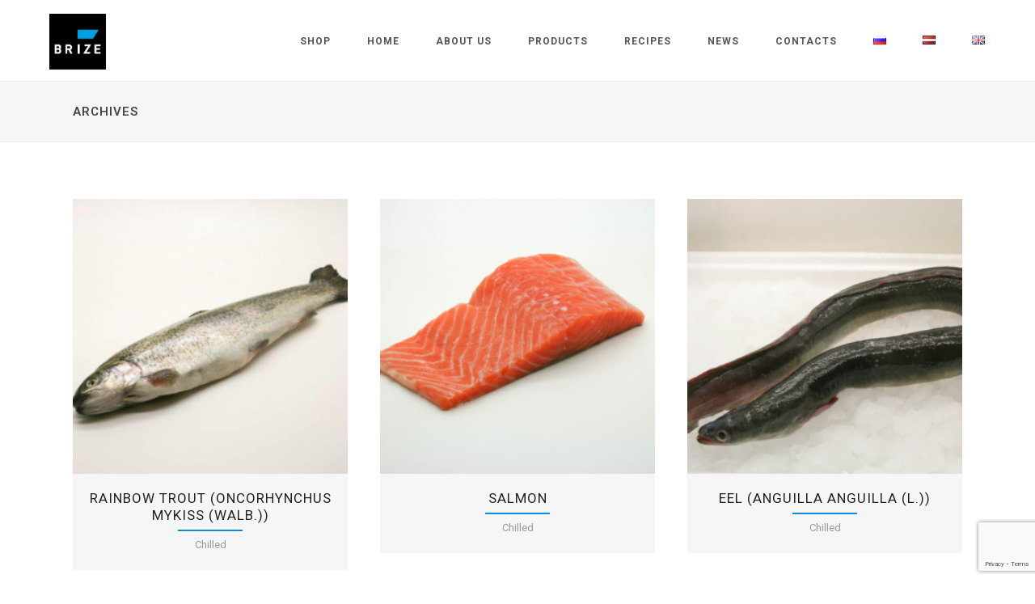

--- FILE ---
content_type: text/html; charset=UTF-8
request_url: https://brize.eu/en/portfolio-category/chilled-en/page/3/
body_size: 13289
content:

<!doctype html>
<html  lang="en-GB">
<head>

<!-- Meta Tags -->

<meta charset="utf-8">
<meta name="viewport" content="width=device-width, initial-scale=1, maximum-scale=1" />
<meta http-equiv="Content-Type" content="text/html; charset=utf-8"/>
<title>

Brize   &#8211;  Portfolio Categories  &#8211;  Chilled</title>

<!--[if lte IE 8]>
	<script src="http://html5shim.googlecode.com/svn/trunk/html5.js"></script>
<![endif]-->

<link rel="shortcut icon" href="https://brize.eu/wp-content/uploads/2015/07/komanda.png">
<link rel="pingback" href="https://brize.eu/xmlrpc.php" />



	<script type="text/javascript">
	WebFontConfig = {
		google: { families: [ "Roboto:300,400,400italic,500,600,700,700italic:latin,greek-ext,cyrillic,latin-ext,greek,cyrillic-ext,vietnamese", "Raleway:300,400,400italic,500,600,700,700italic:latin,greek-ext,cyrillic,latin-ext,greek,cyrillic-ext,vietnamese", "Crete+Round:300,400,400italic,500,600,700,700italic:latin,greek-ext,cyrillic,latin-ext,greek,cyrillic-ext,vietnamese" ] } ,		custom: {
            families: [ 'fontAwesome'  ],
             urls: ['https://brize.eu/wp-content/themes/Aperio/css/icons.css' ]
         }
	};
	(function() {
		var wf = document.createElement('script');
		wf.src = ('https:' == document.location.protocol ? 'https' : 'http') +
		  '://ajax.googleapis.com/ajax/libs/webfont/1/webfont.js';
		wf.type = 'text/javascript';
		wf.async = 'true';
		var s = document.getElementsByTagName('script')[0];
		s.parentNode.insertBefore(wf, s);
	})();
</script>
<link rel='dns-prefetch' href='//www.google.com' />
<link rel='dns-prefetch' href='//s.w.org' />
<link rel="alternate" type="application/rss+xml" title="Brize &raquo; Feed" href="https://brize.eu/en/feed/" />
<link rel="alternate" type="application/rss+xml" title="Brize &raquo; Chilled Portfolio Categories Feed" href="https://brize.eu/en/portfolio-category/chilled-en/feed/" />
		<script type="text/javascript">
			window._wpemojiSettings = {"baseUrl":"https:\/\/s.w.org\/images\/core\/emoji\/12.0.0-1\/72x72\/","ext":".png","svgUrl":"https:\/\/s.w.org\/images\/core\/emoji\/12.0.0-1\/svg\/","svgExt":".svg","source":{"concatemoji":"https:\/\/brize.eu\/wp-includes\/js\/wp-emoji-release.min.js?ver=5.2.21"}};
			!function(e,a,t){var n,r,o,i=a.createElement("canvas"),p=i.getContext&&i.getContext("2d");function s(e,t){var a=String.fromCharCode;p.clearRect(0,0,i.width,i.height),p.fillText(a.apply(this,e),0,0);e=i.toDataURL();return p.clearRect(0,0,i.width,i.height),p.fillText(a.apply(this,t),0,0),e===i.toDataURL()}function c(e){var t=a.createElement("script");t.src=e,t.defer=t.type="text/javascript",a.getElementsByTagName("head")[0].appendChild(t)}for(o=Array("flag","emoji"),t.supports={everything:!0,everythingExceptFlag:!0},r=0;r<o.length;r++)t.supports[o[r]]=function(e){if(!p||!p.fillText)return!1;switch(p.textBaseline="top",p.font="600 32px Arial",e){case"flag":return s([55356,56826,55356,56819],[55356,56826,8203,55356,56819])?!1:!s([55356,57332,56128,56423,56128,56418,56128,56421,56128,56430,56128,56423,56128,56447],[55356,57332,8203,56128,56423,8203,56128,56418,8203,56128,56421,8203,56128,56430,8203,56128,56423,8203,56128,56447]);case"emoji":return!s([55357,56424,55356,57342,8205,55358,56605,8205,55357,56424,55356,57340],[55357,56424,55356,57342,8203,55358,56605,8203,55357,56424,55356,57340])}return!1}(o[r]),t.supports.everything=t.supports.everything&&t.supports[o[r]],"flag"!==o[r]&&(t.supports.everythingExceptFlag=t.supports.everythingExceptFlag&&t.supports[o[r]]);t.supports.everythingExceptFlag=t.supports.everythingExceptFlag&&!t.supports.flag,t.DOMReady=!1,t.readyCallback=function(){t.DOMReady=!0},t.supports.everything||(n=function(){t.readyCallback()},a.addEventListener?(a.addEventListener("DOMContentLoaded",n,!1),e.addEventListener("load",n,!1)):(e.attachEvent("onload",n),a.attachEvent("onreadystatechange",function(){"complete"===a.readyState&&t.readyCallback()})),(n=t.source||{}).concatemoji?c(n.concatemoji):n.wpemoji&&n.twemoji&&(c(n.twemoji),c(n.wpemoji)))}(window,document,window._wpemojiSettings);
		</script>
		<style type="text/css">
img.wp-smiley,
img.emoji {
	display: inline !important;
	border: none !important;
	box-shadow: none !important;
	height: 1em !important;
	width: 1em !important;
	margin: 0 .07em !important;
	vertical-align: -0.1em !important;
	background: none !important;
	padding: 0 !important;
}
</style>
	<link rel='stylesheet' id='wp-block-library-css'  href='https://brize.eu/wp-includes/css/dist/block-library/style.min.css?ver=5.2.21' type='text/css' media='all' />
<link rel='stylesheet' id='contact-form-7-css'  href='https://brize.eu/wp-content/plugins/contact-form-7/includes/css/styles.css?ver=5.1.3' type='text/css' media='all' />
<link rel='stylesheet' id='rs-plugin-settings-css'  href='https://brize.eu/wp-content/plugins/revslider/rs-plugin/css/settings.css?ver=4.6.5' type='text/css' media='all' />
<style id='rs-plugin-settings-inline-css' type='text/css'>
.tp-caption.brad-heading,.tp-caption.brad-heading-right,.tp-caption.brad-heading-white,.tp-caption.brad-heading-white-center{font-size:47px;   letter-spacing:1.5px;   line-height:60px;   text-transform:uppercase;   color:#2d2d2d;   font-weight:700}.tp-caption.brad-heading-right{text-align:right}.tp-caption.brad-sub-heading,.tp-caption.brad-sub-heading-white{font-family:"Raleway",Times,serif;   font-size:20px;   line-height:25px;   color:#595959;   font-weight:500;   font-style:normal}.tp-caption.brad-heading-white-center{text-align:center}.tp-caption.brad-sub-heading-white{color:#eee}.tp-caption.brad-heading-white,.tp-caption.brad-heading-white-center{color:#fff}.tp-caption.brad-buttons .button{margin:0 7px!important}
</style>
<link rel='stylesheet' id='style-css-css'  href='https://brize.eu/wp-content/themes/Aperio/style.css?ver=5.2.21' type='text/css' media='all' />
<link rel='stylesheet' id='layout-css'  href='https://brize.eu/wp-content/themes/Aperio/css/layout.css?ver=5.2.21' type='text/css' media='all' />
<link rel='stylesheet' id='main-css'  href='https://brize.eu/wp-content/themes/Aperio/css/main.css?ver=5.2.21' type='text/css' media='all' />
<link rel='stylesheet' id='shortcodes-css'  href='https://brize.eu/wp-content/themes/Aperio/css/shortcodes.css?ver=5.2.21' type='text/css' media='all' />
<link rel='stylesheet' id='mediaelement-css'  href='https://brize.eu/wp-includes/js/mediaelement/mediaelementplayer-legacy.min.css?ver=4.2.6-78496d1' type='text/css' media='all' />
<link rel='stylesheet' id='prettyPhoto-css'  href='https://brize.eu/wp-content/themes/Aperio/css/prettyPhoto.css?ver=5.2.21' type='text/css' media='all' />
<link rel='stylesheet' id='responsive-css'  href='https://brize.eu/wp-content/themes/Aperio/css/responsive.css?ver=5.2.21' type='text/css' media='all' />
<link rel='stylesheet' id='instag-slider-css'  href='https://brize.eu/wp-content/plugins/instagram-slider-widget/assets/css/instag-slider.css?ver=1.4.3' type='text/css' media='all' />
<script type='text/javascript' src='https://brize.eu/wp-includes/js/jquery/jquery.js?ver=1.12.4-wp'></script>
<script type='text/javascript' src='https://brize.eu/wp-includes/js/jquery/jquery-migrate.min.js?ver=1.4.1'></script>
<script type='text/javascript' src='https://brize.eu/wp-content/plugins/revslider/rs-plugin/js/jquery.themepunch.tools.min.js?ver=4.6.5'></script>
<script type='text/javascript' src='https://brize.eu/wp-content/plugins/revslider/rs-plugin/js/jquery.themepunch.revolution.min.js?ver=4.6.5'></script>
<script type='text/javascript' src='https://brize.eu/wp-content/plugins/instagram-slider-widget/assets/js/jquery.flexslider-min.js?ver=2.2'></script>
<link rel='https://api.w.org/' href='https://brize.eu/wp-json/' />
<link rel="EditURI" type="application/rsd+xml" title="RSD" href="https://brize.eu/xmlrpc.php?rsd" />
<link rel="wlwmanifest" type="application/wlwmanifest+xml" href="https://brize.eu/wp-includes/wlwmanifest.xml" /> 
<meta name="generator" content="WordPress 5.2.21" />
<style>
                    #wp-admin-bar-displayTemplateName .ab-icon:before{
                        font-family: "dashicons" !important;
                        content: "\f100" !important;
                    }

                    #wp-admin-bar-displayTemplateName .ab-icon-child:before{
                        font-family: "dashicons" !important;
                        content: "\f345" !important;
                    }
                    </style><script>
  (function(i,s,o,g,r,a,m){i['GoogleAnalyticsObject']=r;i[r]=i[r]||function(){
  (i[r].q=i[r].q||[]).push(arguments)},i[r].l=1*new Date();a=s.createElement(o),
  m=s.getElementsByTagName(o)[0];a.async=1;a.src=g;m.parentNode.insertBefore(a,m)
  })(window,document,'script','//www.google-analytics.com/analytics.js','ga');

  ga('create', 'UA-64786899-1', 'auto');
  ga('send', 'pageview');

</script>		<script type="text/javascript">
			jQuery(document).ready(function() {
				// CUSTOM AJAX CONTENT LOADING FUNCTION
				var ajaxRevslider = function(obj) {
				
					// obj.type : Post Type
					// obj.id : ID of Content to Load
					// obj.aspectratio : The Aspect Ratio of the Container / Media
					// obj.selector : The Container Selector where the Content of Ajax will be injected. It is done via the Essential Grid on Return of Content
					
					var content = "";

					data = {};
					
					data.action = 'revslider_ajax_call_front';
					data.client_action = 'get_slider_html';
					data.token = 'f227d7f0bc';
					data.type = obj.type;
					data.id = obj.id;
					data.aspectratio = obj.aspectratio;
					
					// SYNC AJAX REQUEST
					jQuery.ajax({
						type:"post",
						url:"https://brize.eu/wp-admin/admin-ajax.php",
						dataType: 'json',
						data:data,
						async:false,
						success: function(ret, textStatus, XMLHttpRequest) {
							if(ret.success == true)
								content = ret.data;								
						},
						error: function(e) {
							console.log(e);
						}
					});
					
					 // FIRST RETURN THE CONTENT WHEN IT IS LOADED !!
					 return content;						 
				};
				
				// CUSTOM AJAX FUNCTION TO REMOVE THE SLIDER
				var ajaxRemoveRevslider = function(obj) {
					return jQuery(obj.selector+" .rev_slider").revkill();
				};

				// EXTEND THE AJAX CONTENT LOADING TYPES WITH TYPE AND FUNCTION
				var extendessential = setInterval(function() {
					if (jQuery.fn.tpessential != undefined) {
						clearInterval(extendessential);
						if(typeof(jQuery.fn.tpessential.defaults) !== 'undefined') {
							jQuery.fn.tpessential.defaults.ajaxTypes.push({type:"revslider",func:ajaxRevslider,killfunc:ajaxRemoveRevslider,openAnimationSpeed:0.3});   
							// type:  Name of the Post to load via Ajax into the Essential Grid Ajax Container
							// func: the Function Name which is Called once the Item with the Post Type has been clicked
							// killfunc: function to kill in case the Ajax Window going to be removed (before Remove function !
							// openAnimationSpeed: how quick the Ajax Content window should be animated (default is 0.3)
						}
					}
				},30);
			});
		</script>
		<!-- Analytics by WP Statistics v14.7 - https://wp-statistics.com/ -->
<meta name="generator" content="Powered by Visual Composer - drag and drop page builder for WordPress."/>
<!--[if IE 8]><link rel="stylesheet" type="text/css" href="https://brize.eu/wp-content/plugins/js_composer/assets/css/vc-ie8.css" media="screen"><![endif]-->   <!-- Custom Stylesheet -->
  <style type="text/css">
  
  	
    body,
    .boxed-layout{
	   	   
	  	
	   background-color:#ffffff;
	   background-repeat:no-repeat;
	   background-position:center center;
	   -webkit-background-size: cover; 
       -moz-background-size: cover; 
	   -o-background-size: cover; 
	   background-size: cover;
	   background-attachment:fixed;
    }
	 
    body{
        font-family: Roboto ;
        font-size: 14px;
        font-style: ;
		font-weight: ;
	    line-height:24px;
        color: #818181;
	       }
   
   .button , input[type="submit"],
   .brad-info-box{
	   font-family:Roboto ;
   }
   
   ul.product_list_widget li a,
   .button,
   .counter-title > span.counter-value,
   .readmore{
	   font-family:Arial, Helvetica, sans-serif;
   }
   
   .post-meta-data.style2{
	   font-family:Roboto;
	   font-weight:;
	   font-style:;
	   letter-spacing:0.5px;
	   text-transform:uppercase;
	   font-size: 13px;
   }
   
   .posts-grid .post-meta-data.style2{
	   font-size:12px;
   }
   
	 
  /*blockquote style */
  blockquote{
    font-family: Roboto ;
    font-size: 21px;
    font-style: ;
	font-weight: ;
	line-height:31px;
	letter-spacing:0px;
	text-transform:none;
    color: #999999;
  }

   /*-----------------------------------------------------*/
   /* Heading Styles
   /*-----------------------------------------------------*/

   h1{
    font-family: Roboto ;
    font-size: 39px;
    font-style: ;
	font-weight: ;
	line-height:45px;
	letter-spacing:2px;
	text-transform:uppercase;
    color: #2d2d2d;
	}

  h2{
    font-family: Roboto ;
    font-size: 28px;
    font-style: ;
	 font-weight: ;
	line-height:40px;
	letter-spacing:1.5px;
	text-transform:uppercase;
    color: #2d2d2d;
   }

   h3{
    font-family: Roboto ;
    font-size: 20px;
    font-style: ;
	font-weight: ;
	line-height:30px;
	letter-spacing:1px;
	text-transform:uppercase;
    color: #2d2d2d; 
   }

  h4{
    font-family: Roboto;
    font-size: 15px;
    font-style: ;
	font-weight: ;
	line-height:21px;
	letter-spacing:1px;
	text-transform:uppercase;
    color: #2d2d2d;
   } 

  h5{
    font-family: Roboto;
    font-size: 15px;
    font-style: ;
	font-weight: ;
	line-height:23px;
	letter-spacing:3px;
	text-transform:uppercase;
    color: #999999;
   }

  h6{
    font-family: Roboto;
    font-size: 17px;
    font-style: ;
	font-weight: ;
	line-height:29px;
	letter-spacing:0px;
	text-transform:none;
    color: #666666; 
   }
   
  .sidebar .widget > h4 {
	font-family: Roboto;
    font-size: 14px;
    font-style: ;
	font-weight: ;
	line-height:45px;
	letter-spacing:0px;
	text-transform:uppercase;
    color: #2d2d2d;
	background-color:#f6f6f6;
   }
   

   a{
	   color:#0daddd;
   }
    a:hover{
		color:#2d2d2d;
	}
	
  
  .tooltips a{
	  border-bottom-color:#0daddd  }
  
  .tooltips a:hover{
	  border-bottom-color:#2d2d2d  }
  
 
   .boxed-layout{
	   border:0 solid ;
   }

  /*----------------------------------------------*/ 
  /* Topbar 
  /*----------------------------------------------*/

  #top_bar {
	background-color:#ffffff;
	border-bottom-color:#e8e8e8;
	color:#bbbbbb;
  }
  #top_bar .social-icons li{
	  border-color:#e8e8e8;
  }
   #top_bar .contact-info span,
   #top_bar .top-menu > li {
     border-color:#e8e8e8;
  }
  
  #top_bar .social-icons li a ,
  #top_bar .top-menu > li a ,
  #top_bar  a {
	  color:#999999;
  }
  #top_bar .social-icons li a:hover ,
  #top_bar .top-menu > li a:hover ,
  #top_bar a:hover {
	  color:#0d8add;
  }


  /*----------------------------------------------*/
  /* Main Navigation Styles
  /*----------------------------------------------*/

   #header.shrinked #main_navigation{
	 min-height:100px;
  }
  
  #header.shrinked #main_navigation #logo ,
  #header.shrinked #main_navigation ul.main_menu > li,
  #header.shrinked.type3 #header-search-button,
  #header.shrinked.type3 .cart-container,
  #header.shrinked.type3 .header-nav .social-icons{
	  height:100px!important;
	  line-height:100px!important;
	  max-height:100px!important;
  }
  
  
    .logo-container{
	   width:70px;
   }
   #header.type2 .logo-container{
	   margin-left:-35px;
   }
   #header.type2 .left-nav-container{
	   padding-right:75px;
   }
   #header.type2 .right-nav-container{
	   padding-left:75px;
   }
   

  #main_navigation{
	  min-height:100px;
  }
  #main_navigation ,
  .header_container,
  #header.type3 .nav-container,
  #side_header {
      background:#ffffff;
  }
  ul.main_menu > li > a ,
  #side_header ul.side_menu > li > a { 
      color:#555555;
      font-size:12px;
      font-weight: 700;
	  letter-spacing: 1px;
      font-family:Roboto;
	  text-transform:uppercase;
	  border-bottom-color:#0d8add   }
   
   .brad-mega-menu .brad-megamenu-title{
	  color:#ffffff;
	  border-bottom-color:#ffffff;
      font-size:13px;
      font-weight: ;
	  letter-spacing: 1px;
      font-family:Roboto;
	  text-transform:uppercase;
   }
   
  .main_menu > li:hover > a,
  .main_menu > li > a:hover ,
  #side_header ul.side_menu > li > a:hover {
	  color: #2d2d2d  }
  
  #side_header ul.side_menu > li > a,
  #side_header ul.side_menu > li > ul{
	  border-bottom-color:#dddddd  }

  .main_menu > li.active a,
  .main_menu > li.active a:hover ,
  #side_header ul.side_menu > li.active > a,
  #side_header ul.side_menu > li.active > a:hover
   {
	   color: #0d8add;
	   border-top-color:#0d8add;
}
  .main_menu ul.sub-menu {
	background-color:#454545;
	background-color:rgba(69,69,69,0.98);
	border-color:#0d8add;
	border-color:#0d8add	
}

 .main_menu ul.sub-menu li a ,
 #side_header .sub-menu li a {
	color:#cccccc;
    font-size:11px;
    font-weight:; 
    font-family:Roboto;
	text-transform:uppercase;
	letter-spacing:1px;
  }

  .main_menu .sub-menu li.current-menu-item > a,
  .main_menu .sub-menu li.current-menu-item > a:hover,
  .main_menu .sub-menu li.current_page_item > a,
  .main_menu .sub-menu li.current_page_item > a:hover ,

  #side_header .sub-menu li.current-menu-item >  a,
  #side_header .sub-menu li.current-menu-item > a:hover,
  #side_header .sub-menu li.current_page_item > a,
  #side_header .sub-menu li.current_page_item > a:hover{
	 color:#ffffff;
  }


  .main_menu .sub-menu li a:hover{
	 color:#0d8add;
}

  #side_header .sub-menu li a:hover{
	 color:#0d8add;
  }

  #header-search-button a ,
  .cart-icon-wrapper ,
  .toggle-menu ,
  .header-nav .social-icons li a ,
  .carticon-mobile{
	 color:#454545;
	 background-color:transparent;
	 
  }


  #header-search-button a:hover ,
  .cart-icon-wrapper:hover ,
  .toggle-menu:hover ,
  .header-nav .social-icons li a:hover ,
  .carticon-mobile:hover{
	 color:#3d3d3d;
	 background-color:transparent;
  }
  
  #logo ,
  ul.main_menu > li ,
  #header.type3 #header-search-button,
  #header.type3 .cart-container,
  #header.type3 .header-nav .social-icons{
	  height:100px;
	  line-height:100px;
	  max-height:100px;
 }

 .main_menu > li > ul.sub-menu.brad-mega-menu > li{
	 border-right-color:#999999 }
 

  

  #titlebar.titlebar-type-transparent{
	 padding-top:100px;
 }

 
 
 /* Woocart Stylings */
 .cart-container .widget_shopping_cart{
	 
	 background-color:#ffffff;
	 background-color:rgba(255,255,255,0.98);
	 color:#999999;
 }
 
 .cart-container ul.product_list_widget li a{
	 color:#454545;
 }
 
 .cart-container ul.product_list_widget li a:hover{
	 color:#0d8add;
 }
 
 .cart-container p.buttons .button{
	 color:#454545!important;
	 border-color:#454545!important;
 }
 
 .cart-container p.buttons .button:hover{
	 color:#0d8add!important;
	 border-color:#0d8add!important;
 }
 
 .cart-container .widget_shopping_cart_content .total{
	 border-bottom-color:#e8e8e8!important;
	 border-top-color:#e8e8e8!important;
 }
 
 .cart-container .widget_shopping_cart{
	 border:1px solid #e8e8e8;
 }
 
 .cart-container ul.product_list_widget li .quantity{
	 color:#999999;
 }
 
 /* Brad Slider*/
 .carousel-caption h6{
	font-family: Crete Round;
    font-size: 21px;
    font-weight: ;
	font-style: ;
	line-height:31px;
	letter-spacing:0px;
	text-transform:none;
  }

 
 .carousel-caption h2{
	font-family: Raleway;
    font-size: 55px;
    font-style: ;
	font-weight: ;
	line-height:65px;
	letter-spacing:2px;
	text-transform:uppercase;
  }
  
  
  .carousel-caption .slider-content{
	font-family: Raleway;
    font-size: 19px;
    font-style: ;
	 font-weight: ;
	line-height:30px;
	letter-spacing:0px;
	text-transform:none;
  }
  
   
 /*----------------------------------------------*/
 /* titlebar Style
 /*----------------------------------------------*/
 #titlebar{
	  background-color:#f6f6f6!important;  }
  
  #titlebar .titlebar-heading h1{
	  font-family: Roboto;
      font-style: ;
	  font-weight: ;
	  line-height:20px;
	  font-size: 15px;
	  letter-spacing:1px;
	  text-transform:uppercase;
  }
  
  #titlebar.titlebar-size-medium .titlebar-heading h1 {
	line-height:20px;
	font-size: 15px;
	letter-spacing:1px;
	text-transform:uppercase;
  }
  
  #titlebar.titlebar-size-large .titlebar-heading h1 {
	line-height:55px;
	font-size: 48px;
	letter-spacing:2px;
	text-transform:uppercase;
  }

  #titlebar .parallax-image{
	 	   background-repeat:no-repeat;
	   background-position:left top;
	   -webkit-background-size: cover; 
       -moz-background-size: cover; 
	   -o-background-size: cover; 
	   background-size: cover;
  }
  
     #titlebar .section-overlay{
	   background-color:;
	   opacity:1;
	   filter:alpha(opacity=100);
 }
 
 #titlebar .titlebar-wrapper{
	 	 height:80px;
	 min-height:80px;
 }

 #titlebar.titlebar-type-transparent .titlebar-wrapper{
	 padding-bottom:40px;
 }

 #titlebar .titlebar-subcontent{
	 font-family: Roboto;
      font-style: ;
	  font-weight: ;
	  letter-spacing:1px;
	  text-transform:uppercase;
}
  

/*-------------------------------------------------*/
/* Overlay and buttons
*---------------------------------------------------*/


  .button ,
  input[type="submit"]{
	  background-color:#0d8add;
	  color:#ffffff;
}

  
/*---------------------------------------------------*/
/* Footer Styles
/*---------------------------------------------------*/

  #footer{
	font-size:14px;
	line-height:24px;
  }

/*Fotter Widget Area1*/
 #footer .footer-widgets{
	 border-top:0 solid ;
	 background-color:#262626;
	 color: #ffffff;
 }
 
 #footer  .widget_nav_menu ul ul{
	  border-top:1px solid #555555;
  }
  
  #footer .footer-widgets .widget-posts li .date {
      color : #ffffff;
  }

  #footer .footer-widgets .widget h4 {
     color:#ffffff!important;
     font-family:Roboto,sans-serif;
     font-style:;
	 font-weight:;
     font-size:14px;
	 line-height:35px;
	 letter-spacing:1px;
	 text-transform:uppercase;
	 background-color:transparent  }
  
   #footer .footer-widgets a:link, #footer .footer-widgets a, #footer .footer-widgets a:visited, #footer .footer-widgets a:active{
      color:#cccccc!important;
  }
  #footer .footer-widgets a:hover, #footer .footer-widgets .widget_tag_cloud a:hover{
      color:#ebebeb;
  }
    
  
    
  /*footer copyright area */
  #copyright a  , 
  #copyright a:link ,
  #copyright a:active,
  #copyright .social-icons a ,
  #copyright .footer-menu > li a ,
  #copyright .go-top {
	 color: #cccccc;
  }
  #copyright a:hover,
  #copyright .social-icons a:hover ,
  #copyright .footer-menu > li a:hover,
  #copyright .go-top:hover{
	 color:#ebebeb;
  }
  .footer-menu > li{
	  border-right:1px solid #555555;
  }
  
  #copyright{
	  border-top:0 solid ;
	  background-color:#1b1b1b;
	  color: #999999;
  }


 /* overlay color */
 .overlay{
	 	background-color:#333333;
	background-color:rgba(51,51,51,0.9) }
 
 .overlay-content,
  .portfolio-items.portfolio-style1 .portfolio-item .info h5,
 .portfolio-items.portfolio-style1 .portfolio-item .info h5 a{
	 color:#dddddd!important;
 }
 
 .portfolio-items.portfolio-style1 .portfolio-item .info h3,
 .portfolio-items.portfolio-style1 .portfolio-item .info h3 a,
 .overlay-content h1,.overlay-content h2,.overlay-content h3,.overlay-content h4,.overlay-content h5,.overlay-content h6{
	 color:#ffffff!important;
 }
 
 .overlay .lightbox-icon,
 .overlay .love-it{
	 color:#454545;
	 background-color:#eeeeee;
 }

/*--------------------------------------------*/
/* Color Primary
/*--------------------------------------------*/

  .special_amp,
  #top_bar .social-icons li a:hover,
  #top_bar .top-menu > li a:hover ,
  .social-icons a:hover,
  .commentlist .reply a ,
  .commentlist .comment-meta a:hover,
  .post-share-menu li a:hover,
  .widget-posts li h6 a:hover,
  .highlighted,
  .star-rating,
  .shop_table .remove:hover,
  .form-row label .required,
   ul.product_list_widget li .amount ,
  .single-product-tabset .comment-form label .required,
  .products .product .price ,
  .woocommerce-checkout .chosen-container .chosen-results li.active-result.highlighted,
  .woocommerce-account .chosen-container .chosen-results li.active-result.highlighted,
  .post-meta-data.style2 .post-meta-cats,
  .post-meta-data.style2 .post-meta-cats a,
  .button.button_alternateprimary,
  ul.product_list_widget li a:hover,
  .post-meta-data > span a:hover,
  .quantity .minus, .quantity .plus,
  .widget > ul > li > a:hover ,
  .widget_nav_menu ul li a:hover
  {
	  color:#0d8add;
  }
  

  .color-primary,
  .primary-color,
  .portfolio-tabs ul li.sort-item.active a,
  .button.button_alternatewhite:hover{
	  color:#0d8add!important;
  }
  


    .pagination a.active,
    ul.styled-list li i ,
	ul.styled-list.style2 li i ,
   .button.button_alternateprimary,
   .shop_table .remove:hover,
   .commentlist .reply a ,
   .quantity .minus,
   .quantity .plus,
   .bx-pager-item a.active, .pagination a.selected,
   .bx-carousel-container .bx-prev:hover,
   .bx-carousel-container .bx-next:hover,
   .clients-carousel-container .bx-prev:hover,
   .clients-carousel-container .bx-next:hover,
   .title.style1.divider-primary.textright,
   .title.style3.bc-primary span,
   .title.style4.bc-primary span,
   blockquote{
	  border-color:#0d8add;
  }
  
  .button.button_alternateprimary{
		border-color:#0d8add!important;
   }
  
  .portfolio-carousel a.carousel-prev:hover,
  .portfolio-carousel a.carousel-next:hover,
   ul.styled-list.style2 li i,
  .progress .bar,
  .highlighted.style2,
  .product-wrapper .onsale,
  .single-product-wrapper .onsale,
  .widget_price_filter .price_slider_wrapper .price_slider .ui-slider-handle,
  .bubblingG span,
  .toggle .toggle-title a span.plus ,
  .accordion .accordion-title a span.plus,
  .commentlist .reply a:hover,
  .quantity .minus:hover,
  .quantity .plus:hover,
  .portfolio-tabs ul li.sort-item a:after,
  .bx-carousel-container .bx-prev:hover,
  .bx-carousel-container .bx-next:hover,
  .clients-carousel-container .bx-prev:hover,
  .clients-carousel-container .bx-next:hover,
  .cart-icon-wrapper .count,
  .person .divider span{
	  background-color:#0d8add;
  }
  
 
  .hr.hr-border-primary span:before ,
  .hr.hr-border-primary span:after,
  .hr-color-primary .hr span:after,
  .hr-color-primary .hr span:before,
  .button.button_alternateprimary:hover,
  .title.style1.divider-primary span:after,
  .title.style2.divider-primary span:after,
  .title.style3.divider-primary span:after,
  .title.style1.textcenter.divider-primary span:before,
  .title.style2.textcenter.divider-primary span:before,
  .title.style3.textcenter.divider-primary span:before{
	  background-color:#0d8add!important;
  }
  
 

ul.main_menu > li > a, #side_header ul.side_menu > li > a {font-family:Roboto, Arial}</style>

<!--[if IE]>
	<link rel="stylesheet" href="https://brize.eu/wp-content/themes/Aperio/css/ie.css">
<![endif]-->
<!--[if lte IE 8]>
	<script type="text/javascript" src="https://brize.eu/wp-content/themes/Aperio/js/respond.min.js"></script>
<![endif]-->
</head>


<body id="home" class="archive paged tax-portfolio_category term-chilled-en term-219 paged-3  solid-header header-scheme-light type1 header-fullwidth-yes border-default wpb-js-composer js-comp-ver-4.4.2 vc_responsive">

<!-- mobile menu Starts Here-->

<div id="mobile_navigation">
  <a id="close-mobile-menu" href="#">X</a>
  <ul id="mobile_menu" class="mobile_menu"><li id="menu-item-20180" class="menu-item menu-item-type-custom menu-item-object-custom menu-item-20180"><a href="https://brizefish.eu">Shop</a></li>
<li id="menu-item-8365" class="menu-item menu-item-type-post_type menu-item-object-page menu-item-home menu-item-8365"><a href="https://brize.eu/en/homepage/">Home</a></li>
<li id="menu-item-8371" class="menu-item menu-item-type-post_type menu-item-object-page menu-item-8371"><a href="https://brize.eu/en/about-us/">About us</a></li>
<li id="menu-item-8410" class="menu-item menu-item-type-post_type menu-item-object-page menu-item-8410"><a href="https://brize.eu/en/products/">Products</a></li>
<li id="menu-item-8554" class="menu-item menu-item-type-post_type menu-item-object-page menu-item-8554"><a href="https://brize.eu/en/recipes/">Recipes</a></li>
<li id="menu-item-8397" class="menu-item menu-item-type-post_type menu-item-object-page menu-item-8397"><a href="https://brize.eu/en/news/">News</a></li>
<li id="menu-item-8374" class="menu-item menu-item-type-post_type menu-item-object-page menu-item-8374"><a href="https://brize.eu/en/contact-us/">Contacts</a></li>
<li id="menu-item-8438-ru" class="lang-item lang-item-87 lang-item-ru lang-item-first menu-item menu-item-type-custom menu-item-object-custom menu-item-8438-ru"><a href="https://brize.eu/ru/portfolio-category/ohlazdonie-ru/" hreflang="ru-RU" lang="ru-RU"><img src="[data-uri]" title="Русский" alt="Русский" width="16" height="11" /></a></li>
<li id="menu-item-8438-lv" class="lang-item lang-item-90 lang-item-lv menu-item menu-item-type-custom menu-item-object-custom menu-item-8438-lv"><a href="https://brize.eu/lv/portfolio-category/atvesinati-lv/" hreflang="lv" lang="lv"><img src="[data-uri]" title="Latviešu valoda" alt="Latviešu valoda" width="16" height="11" /></a></li>
<li id="menu-item-8438-en" class="lang-item lang-item-84 lang-item-en current-lang menu-item menu-item-type-custom menu-item-object-custom menu-item-8438-en"><a href="https://brize.eu/en/portfolio-category/chilled-en/" hreflang="en-GB" lang="en-GB"><img src="[data-uri]" title="English" alt="English" width="16" height="11" /></a></li>
</ul></div>
<!-- End Mobile Navigation -->


<!-- Header -->
                 
<div id="header_wrapper" class=" solid-header header-scheme-light type1">
    <div class="header_container">
    <div id="header" class="header-v1  sticky-nav" data-height="100" data-shrinked-height="100" data-auto-offset="1" data-offset="0" data-second-nav-offset="0">
      <section id="main_navigation" class="header-nav shrinking-nav">
        <div class="container">
          <div id="main_navigation_container" class="row-fluid">
            <div class="row-fluid"> 
              <!-- logo -->
              <div class="logo-container">
                <a id="logo" href="https://brize.eu/en/homepage">
                                    <img src="https://brize.eu/wp-content/uploads/brize_logo1.png" class="default-logo" alt="Brize">
                                    <img src="https://brize.eu/wp-content/uploads/brize_logo1.png" class="white-logo" alt="Brize">
                                    </a>
         
              </div>  
                
              <!-- Tooggle Menu will displace on mobile devices -->
              <div id="mobile-menu-container">
                            <a class="toggle-menu" href="#"><i class="fa-navicon"></i></a>  
              </div>
              
              <nav class="nav-container">
                <ul id="main_menu" class="main_menu">
                <!-- Main Navigation Menu -->
                <li  class="menu-item menu-item-type-custom menu-item-object-custom"><a href="https://brizefish.eu">Shop</a></li>
<li  class="menu-item menu-item-type-post_type menu-item-object-page menu-item-home"><a href="https://brize.eu/en/homepage/">Home</a></li>
<li  class="menu-item menu-item-type-post_type menu-item-object-page"><a href="https://brize.eu/en/about-us/">About us</a></li>
<li  class="menu-item menu-item-type-post_type menu-item-object-page"><a href="https://brize.eu/en/products/">Products</a></li>
<li  class="menu-item menu-item-type-post_type menu-item-object-page"><a href="https://brize.eu/en/recipes/">Recipes</a></li>
<li  class="menu-item menu-item-type-post_type menu-item-object-page"><a href="https://brize.eu/en/news/">News</a></li>
<li  class="menu-item menu-item-type-post_type menu-item-object-page"><a href="https://brize.eu/en/contact-us/">Contacts</a></li>
<li  class="lang-item lang-item-87 lang-item-ru lang-item-first menu-item menu-item-type-custom menu-item-object-custom"><a href="https://brize.eu/ru/portfolio-category/ohlazdonie-ru/"><img src="[data-uri]" title="Русский" alt="Русский" width="16" height="11" /></a></li>
<li  class="lang-item lang-item-90 lang-item-lv menu-item menu-item-type-custom menu-item-object-custom"><a href="https://brize.eu/lv/portfolio-category/atvesinati-lv/"><img src="[data-uri]" title="Latviešu valoda" alt="Latviešu valoda" width="16" height="11" /></a></li>
<li  class="lang-item lang-item-84 lang-item-en current-lang menu-item menu-item-type-custom menu-item-object-custom"><a href="https://brize.eu/en/portfolio-category/chilled-en/"><img src="[data-uri]" title="English" alt="English" width="16" height="11" /></a></li>
                             
                                
                  
				               
               </ul>
               </nav>
              </div>
            </div>
          </div>
      </section>
    </div>
  </div>
</div>




        <!-- Titlebar for archibes -->
<section id="titlebar" class="titlebar titlebar-type-solid border-yes titlebar-scheme-dark titlebar-alignment-justify titlebar-valignment-center titlebar-size-normal enable-hr-no" data-height="80" data-rs-height="yes" >
<div class="titlebar-overlay parallax-section-no" ></div>
   <div class="titlebar-wrapper">
    <div class="titlebar-content">
      <div class="container">
        <div class="row-fluid">
          <div class="row-fluid">
            <div class="span titlebar-heading"><h1><span>Archives</span></h1>
             <div class="hr hr-border-primary double-border border-small"><span></span></div>
             </div>
          </div>
         </div>
      </div>
    </div>
  </div>
</section>
<!--End Header -->




<section class="section">
  <div class="container">
    <div class="row-fluid">
      
<div class="portfolio posts-with-infinite">
  <div class="row-fluid portfolio-items sortable-items portfolio-style2 columns-3 bg-style-white-smoke enable-hr-yes hr-type-small hr-color-primary hr-style-double element-padding- element-vpadding- info-style-center info-onhover-yes " data-columns="3"  data-animation-delay="" data-animation-effect="">
    <div class="portfolio-item chilled-en  span scheme-default"><div class="inner-content"><div class="image hoverlay"><a href="https://brize.eu/en/portfolio/rainbow-trout/" target="_self"><img class="" src="https://brize.eu/wp-content/uploads/2015/07/IMG_5743-300x300.jpg" width="300" height="300" alt="IMG_5743" title="IMG_5743" /><a/><div class="overlay"><div class="overlay-content"><div class="overlay-icons"><a href="https://brize.eu/en/portfolio/rainbow-trout/" target="_self" title="Rainbow trout (Oncorhynchus mykiss (Walb.))" class="lightbox-icon"><i class="fa fa-icon_link"></i></a><a href="https://brize.eu/wp-content/uploads/2015/07/IMG_5743.jpg" title="Rainbow trout (Oncorhynchus mykiss (Walb.))" class="lightbox-icon" rel="prettyPhoto[portfolio638353007]"><i class="fa fa-icon_search2"></i></a></div></div></div></div><div class="info"><h3><a href="https://brize.eu/en/portfolio/rainbow-trout/" target="_self" title="Rainbow trout (Oncorhynchus mykiss (Walb.))">Rainbow trout (Oncorhynchus mykiss (Walb.))</a></h3><div class="hr"><span></span></div><h5><a href="https://brize.eu/en/portfolio-category/chilled-en/" rel="tag">Chilled</a></h5></div></div></div><div class="portfolio-item chilled-en  span scheme-default"><div class="inner-content"><div class="image hoverlay"><a href="https://brize.eu/en/portfolio/salmon/" target="_self"><img class="" src="https://brize.eu/wp-content/uploads/IMG_5706-300x300.jpg" width="300" height="300" alt="IMG_5706" title="IMG_5706" /><a/><div class="overlay"><div class="overlay-content"><div class="overlay-icons"><a href="https://brize.eu/en/portfolio/salmon/" target="_self" title="Salmon" class="lightbox-icon"><i class="fa fa-icon_link"></i></a><a href="https://brize.eu/wp-content/uploads/IMG_5706.jpg" title="Salmon" class="lightbox-icon" rel="prettyPhoto[portfolio995171488]"><i class="fa fa-icon_search2"></i></a></div></div></div></div><div class="info"><h3><a href="https://brize.eu/en/portfolio/salmon/" target="_self" title="Salmon">Salmon</a></h3><div class="hr"><span></span></div><h5><a href="https://brize.eu/en/portfolio-category/chilled-en/" rel="tag">Chilled</a></h5></div></div></div><div class="portfolio-item chilled-en  span scheme-default"><div class="inner-content"><div class="image hoverlay"><a href="https://brize.eu/en/portfolio/eel-anguilla-anguilla-l/" target="_self"><img class="" src="https://brize.eu/wp-content/uploads/2015/07/IMG_5907-300x300.jpg" width="300" height="300" alt="IMG_5907" title="IMG_5907" /><a/><div class="overlay"><div class="overlay-content"><div class="overlay-icons"><a href="https://brize.eu/en/portfolio/eel-anguilla-anguilla-l/" target="_self" title="EEL (Anguilla anguilla (L.))" class="lightbox-icon"><i class="fa fa-icon_link"></i></a><a href="https://brize.eu/wp-content/uploads/2015/07/IMG_5907.jpg" title="EEL (Anguilla anguilla (L.))" class="lightbox-icon" rel="prettyPhoto[portfolio597687091]"><i class="fa fa-icon_search2"></i></a></div></div></div></div><div class="info"><h3><a href="https://brize.eu/en/portfolio/eel-anguilla-anguilla-l/" target="_self" title="EEL (Anguilla anguilla (L.))">EEL (Anguilla anguilla (L.))</a></h3><div class="hr"><span></span></div><h5><a href="https://brize.eu/en/portfolio-category/chilled-en/" rel="tag">Chilled</a></h5></div></div></div>  </div>
</div>

<div id="infinite_scroll_loading" class="clearfix margin-on- style2"></div><div class='page-nav clearfix hidden'><a  href='https://brize.eu/en/portfolio-category/chilled-en/page/2/' class='prev'><i class='fa-angle-left'></i>Prev</a><a href='https://brize.eu/en/portfolio-category/chilled-en/' >1</a><a href='https://brize.eu/en/portfolio-category/chilled-en/page/2/' >2</a><span class='active'>3</span></div>
<p id="load_more" class="sp-container aligncenter"><a  href="#" class="button button_"><span>Load More</span></a></p>
 
    </div>
  </div>
</section>

<footer id="footer" class="cover-padding-no">
    <div class="footer-widgets headline-bg-transparent">
    <div class="container">
      <div class="row-fluid">
        <div class="footer-widget-container row-fluid">
          <div id="text-5" class="widget widget_meta widget_text span3">			<div class="textwidget"><p><img alt src="https://brize.eu/wp-content/themes/Aperio/images/brize_logo.PNG"></p>
</div>
		</div><div id="text-3" class="widget widget_meta widget_text span3"><h4>ABOUT US</h4>			<div class="textwidget"><p>Ltd. "Cesis Arka" has been operating on the Latvian market since 2009 and mainly specializes in supply of chilled fish products and the traditional smoked fish to Latvian shops and catering companies.</p>
</div>
		</div><div id="tag_cloud-3" class="widget widget_meta widget_tag_cloud span3"><h4>Products</h4><div class="tagcloud"><a href="https://brize.eu/en/portfolio-category/chilled-en/" class="tag-cloud-link tag-link-219 tag-link-position-1" style="font-size: 18.95652173913pt;" aria-label="Chilled (23 items)">Chilled</a>
<a href="https://brize.eu/en/portfolio-category/chilled-packed-en/" class="tag-cloud-link tag-link-239 tag-link-position-2" style="font-size: 14.594202898551pt;" aria-label="Chilled-packed (8 items)">Chilled-packed</a>
<a href="https://brize.eu/en/portfolio-category/frozen-en/" class="tag-cloud-link tag-link-227 tag-link-position-3" style="font-size: 8pt;" aria-label="Frozen (1 item)">Frozen</a>
<a href="https://brize.eu/en/portfolio-category/frozen-packed/" class="tag-cloud-link tag-link-257 tag-link-position-4" style="font-size: 8pt;" aria-label="Frozen-packed (1 item)">Frozen-packed</a>
<a href="https://brize.eu/en/portfolio-category/gastronomy-en/" class="tag-cloud-link tag-link-235 tag-link-position-5" style="font-size: 18.144927536232pt;" aria-label="Gastronomy (19 items)">Gastronomy</a>
<a href="https://brize.eu/en/portfolio-category/recipes-en/" class="tag-cloud-link tag-link-209 tag-link-position-6" style="font-size: 13.579710144928pt;" aria-label="Recipes (6 items)">Recipes</a>
<a href="https://brize.eu/en/portfolio-category/smoked-en/" class="tag-cloud-link tag-link-223 tag-link-position-7" style="font-size: 22pt;" aria-label="Smoked (47 items)">Smoked</a>
<a href="https://brize.eu/en/portfolio-category/smoked-packed-en/" class="tag-cloud-link tag-link-231 tag-link-position-8" style="font-size: 17.942028985507pt;" aria-label="Smoked-packed (18 items)">Smoked-packed</a></div>
</div><div id="text-6" class="widget widget_meta widget_text span3"><h4>BRIZE.EU</h4>			<div class="textwidget"><a href="https://brize.eu/en/homepage/">HOME</a></br>
<a href="https://brize.eu/en/about-us/">ABOUT US</a> </br>
<a href="https://brize.eu/en/products/">PRODUCTS</a></br>
<a href="https://brize.eu/en/recipes/">RECIPES</a></br>
<a href="https://brize.eu/en/news/">NEWS</a></br>
<a href="https://brize.eu/en/contact-us/">CONTACTS</a></div>
		</div>                  </div>
      </div>
    </div>
  </div>
  

  
  <div id="copyright">
    <div class="container">
      <div class="row-fluid">
        <div class="row-fluid">
          <div class="copyright-text copyright-left">
                        Copyright © 2017 Brize                      </div>
          <div class="textright copyright-right">
                        <!-- Top Bar Social Icons END -->
          </div>
        </div>
      </div>
    </div>
  </div>
</footer>
<!-- end copyright -->

<link rel='stylesheet' id='hammy-stylesheet-css'  href='https://brize.eu/wp-content/plugins/hammy/css/hammy.css?ver=5.2.21' type='text/css' media='all' />
<script type='text/javascript'>
/* <![CDATA[ */
var wpcf7 = {"apiSettings":{"root":"https:\/\/brize.eu\/wp-json\/contact-form-7\/v1","namespace":"contact-form-7\/v1"}};
/* ]]> */
</script>
<script type='text/javascript' src='https://brize.eu/wp-content/plugins/contact-form-7/includes/js/scripts.js?ver=5.1.3'></script>
<script type='text/javascript' src='https://www.google.com/recaptcha/api.js?render=6LeKIa8UAAAAAIdUenuuzcfFMrNdzdJr4O_kC0HH&#038;ver=3.0'></script>
<script type='text/javascript'>
/* <![CDATA[ */
var WP_Statistics_Tracker_Object = {"hitRequestUrl":"https:\/\/brize.eu\/wp-json\/wp-statistics\/v2\/hit?wp_statistics_hit_rest=yes&track_all=0&current_page_type=tax&current_page_id=219&search_query&page_uri=L2VuL3BvcnRmb2xpby1jYXRlZ29yeS9jaGlsbGVkLWVuL3BhZ2UvMy8","keepOnlineRequestUrl":"https:\/\/brize.eu\/wp-json\/wp-statistics\/v2\/online?wp_statistics_hit_rest=yes&track_all=0&current_page_type=tax&current_page_id=219&search_query&page_uri=L2VuL3BvcnRmb2xpby1jYXRlZ29yeS9jaGlsbGVkLWVuL3BhZ2UvMy8","option":{"dntEnabled":false,"cacheCompatibility":false}};
/* ]]> */
</script>
<script type='text/javascript' src='https://brize.eu/wp-content/plugins/wp-statistics/assets/js/tracker.js?ver=14.7'></script>
<script type='text/javascript' src='https://brize.eu/wp-content/themes/Aperio/js/brad-love.js?ver=1.0'></script>
<script type='text/javascript' src='https://brize.eu/wp-content/plugins/hammy/js/jquery-picture.js?ver=1.5.1'></script>
<script type='text/javascript'>
/* <![CDATA[ */
var imageParent = ".entry-content";
/* ]]> */
</script>
<script type='text/javascript' src='https://brize.eu/wp-content/plugins/hammy/js/hammy.js?ver=1.5.1'></script>
<script type='text/javascript' src='https://brize.eu/wp-includes/js/wp-embed.min.js?ver=5.2.21'></script>
<script type='text/javascript' src='https://brize.eu/wp-content/themes/Aperio/js/modernizr.js'></script>
<script type='text/javascript' src='https://brize.eu/wp-content/themes/Aperio/js/fitvids.min.js'></script>
<script type='text/javascript' src='https://brize.eu/wp-content/themes/Aperio/js/prettyPhoto.js'></script>
<script type='text/javascript' src='https://brize.eu/wp-content/themes/Aperio/js/plugins.js'></script>
<script type='text/javascript' src='https://brize.eu/wp-content/themes/Aperio/js/skrollr.js'></script>
<script type='text/javascript' src='https://brize.eu/wp-content/themes/Aperio/js/imagesloaded.js'></script>
<script type='text/javascript' src='https://brize.eu/wp-content/themes/Aperio/js/jquery.scrollTo.min.js'></script>
<script type='text/javascript' src='https://brize.eu/wp-content/plugins/js_composer/assets/lib/waypoints/waypoints.min.js?ver=4.4.2'></script>
<script type='text/javascript' src='https://brize.eu/wp-content/plugins/js_composer/assets/lib/isotope/dist/isotope.pkgd.min.js?ver=4.4.2'></script>
<script type='text/javascript' src='https://brize.eu/wp-content/themes/Aperio/js/jquery.infinitescroll.min.js?ver=5.2.21'></script>
<script type='text/javascript'>
/* <![CDATA[ */
var main = {"url":"https:\/\/brize.eu\/wp-content\/themes\/Aperio","nomoreposts":"No more Posts to Load","nomoreprojects":"No more Projects to Load","ajaxurl":"https:\/\/brize.eu\/wp-admin\/admin-ajax.php","contactNonce":"0303e382e9","lightboxArg":{"animation_speed":"fast","overlay_gallery":true,"autoplay_slideshow":false,"slideshow":"5000","theme":"pp_default","opacity":"0.8","show_title":true,"social_tools":true,"disable_for_sma":false}};
/* ]]> */
</script>
<script type='text/javascript' src='https://brize.eu/wp-content/themes/Aperio/js/main.min.js'></script>
<script type="text/javascript">
( function( grecaptcha, sitekey, actions ) {

	var wpcf7recaptcha = {

		execute: function( action ) {
			grecaptcha.execute(
				sitekey,
				{ action: action }
			).then( function( token ) {
				var forms = document.getElementsByTagName( 'form' );

				for ( var i = 0; i < forms.length; i++ ) {
					var fields = forms[ i ].getElementsByTagName( 'input' );

					for ( var j = 0; j < fields.length; j++ ) {
						var field = fields[ j ];

						if ( 'g-recaptcha-response' === field.getAttribute( 'name' ) ) {
							field.setAttribute( 'value', token );
							break;
						}
					}
				}
			} );
		},

		executeOnHomepage: function() {
			wpcf7recaptcha.execute( actions[ 'homepage' ] );
		},

		executeOnContactform: function() {
			wpcf7recaptcha.execute( actions[ 'contactform' ] );
		},

	};

	grecaptcha.ready(
		wpcf7recaptcha.executeOnHomepage
	);

	document.addEventListener( 'change',
		wpcf7recaptcha.executeOnContactform, false
	);

	document.addEventListener( 'wpcf7submit',
		wpcf7recaptcha.executeOnHomepage, false
	);

} )(
	grecaptcha,
	'6LeKIa8UAAAAAIdUenuuzcfFMrNdzdJr4O_kC0HH',
	{"homepage":"homepage","contactform":"contactform"}
);
</script>
 
<!-- Custom Scripts -->
<script type="text/javascript">
(function($){
    'use strict';
	jQuery(document).ready(function($){ 
	
		  
	  var retina = window.devicePixelRatio > 1 ? true : false;
                 if(retina) {
        	jQuery('#logo .default-logo').attr('src', 'https://brize.eu/wp-content/uploads/brize_logo1.png');
        	jQuery('#logo img').css('max-width', '110px');
						jQuery('#logo .white-logo').attr('src', 'https://brize.eu/wp-content/uploads/brize_logo1.png');
						        }
        		
	});
}(jQuery))	
</script>
        <!-- End footer -->
</body></html>

--- FILE ---
content_type: text/html; charset=utf-8
request_url: https://www.google.com/recaptcha/api2/anchor?ar=1&k=6LeKIa8UAAAAAIdUenuuzcfFMrNdzdJr4O_kC0HH&co=aHR0cHM6Ly9icml6ZS5ldTo0NDM.&hl=en&v=7gg7H51Q-naNfhmCP3_R47ho&size=invisible&anchor-ms=20000&execute-ms=30000&cb=icqrh8emhbtl
body_size: 48251
content:
<!DOCTYPE HTML><html dir="ltr" lang="en"><head><meta http-equiv="Content-Type" content="text/html; charset=UTF-8">
<meta http-equiv="X-UA-Compatible" content="IE=edge">
<title>reCAPTCHA</title>
<style type="text/css">
/* cyrillic-ext */
@font-face {
  font-family: 'Roboto';
  font-style: normal;
  font-weight: 400;
  font-stretch: 100%;
  src: url(//fonts.gstatic.com/s/roboto/v48/KFO7CnqEu92Fr1ME7kSn66aGLdTylUAMa3GUBHMdazTgWw.woff2) format('woff2');
  unicode-range: U+0460-052F, U+1C80-1C8A, U+20B4, U+2DE0-2DFF, U+A640-A69F, U+FE2E-FE2F;
}
/* cyrillic */
@font-face {
  font-family: 'Roboto';
  font-style: normal;
  font-weight: 400;
  font-stretch: 100%;
  src: url(//fonts.gstatic.com/s/roboto/v48/KFO7CnqEu92Fr1ME7kSn66aGLdTylUAMa3iUBHMdazTgWw.woff2) format('woff2');
  unicode-range: U+0301, U+0400-045F, U+0490-0491, U+04B0-04B1, U+2116;
}
/* greek-ext */
@font-face {
  font-family: 'Roboto';
  font-style: normal;
  font-weight: 400;
  font-stretch: 100%;
  src: url(//fonts.gstatic.com/s/roboto/v48/KFO7CnqEu92Fr1ME7kSn66aGLdTylUAMa3CUBHMdazTgWw.woff2) format('woff2');
  unicode-range: U+1F00-1FFF;
}
/* greek */
@font-face {
  font-family: 'Roboto';
  font-style: normal;
  font-weight: 400;
  font-stretch: 100%;
  src: url(//fonts.gstatic.com/s/roboto/v48/KFO7CnqEu92Fr1ME7kSn66aGLdTylUAMa3-UBHMdazTgWw.woff2) format('woff2');
  unicode-range: U+0370-0377, U+037A-037F, U+0384-038A, U+038C, U+038E-03A1, U+03A3-03FF;
}
/* math */
@font-face {
  font-family: 'Roboto';
  font-style: normal;
  font-weight: 400;
  font-stretch: 100%;
  src: url(//fonts.gstatic.com/s/roboto/v48/KFO7CnqEu92Fr1ME7kSn66aGLdTylUAMawCUBHMdazTgWw.woff2) format('woff2');
  unicode-range: U+0302-0303, U+0305, U+0307-0308, U+0310, U+0312, U+0315, U+031A, U+0326-0327, U+032C, U+032F-0330, U+0332-0333, U+0338, U+033A, U+0346, U+034D, U+0391-03A1, U+03A3-03A9, U+03B1-03C9, U+03D1, U+03D5-03D6, U+03F0-03F1, U+03F4-03F5, U+2016-2017, U+2034-2038, U+203C, U+2040, U+2043, U+2047, U+2050, U+2057, U+205F, U+2070-2071, U+2074-208E, U+2090-209C, U+20D0-20DC, U+20E1, U+20E5-20EF, U+2100-2112, U+2114-2115, U+2117-2121, U+2123-214F, U+2190, U+2192, U+2194-21AE, U+21B0-21E5, U+21F1-21F2, U+21F4-2211, U+2213-2214, U+2216-22FF, U+2308-230B, U+2310, U+2319, U+231C-2321, U+2336-237A, U+237C, U+2395, U+239B-23B7, U+23D0, U+23DC-23E1, U+2474-2475, U+25AF, U+25B3, U+25B7, U+25BD, U+25C1, U+25CA, U+25CC, U+25FB, U+266D-266F, U+27C0-27FF, U+2900-2AFF, U+2B0E-2B11, U+2B30-2B4C, U+2BFE, U+3030, U+FF5B, U+FF5D, U+1D400-1D7FF, U+1EE00-1EEFF;
}
/* symbols */
@font-face {
  font-family: 'Roboto';
  font-style: normal;
  font-weight: 400;
  font-stretch: 100%;
  src: url(//fonts.gstatic.com/s/roboto/v48/KFO7CnqEu92Fr1ME7kSn66aGLdTylUAMaxKUBHMdazTgWw.woff2) format('woff2');
  unicode-range: U+0001-000C, U+000E-001F, U+007F-009F, U+20DD-20E0, U+20E2-20E4, U+2150-218F, U+2190, U+2192, U+2194-2199, U+21AF, U+21E6-21F0, U+21F3, U+2218-2219, U+2299, U+22C4-22C6, U+2300-243F, U+2440-244A, U+2460-24FF, U+25A0-27BF, U+2800-28FF, U+2921-2922, U+2981, U+29BF, U+29EB, U+2B00-2BFF, U+4DC0-4DFF, U+FFF9-FFFB, U+10140-1018E, U+10190-1019C, U+101A0, U+101D0-101FD, U+102E0-102FB, U+10E60-10E7E, U+1D2C0-1D2D3, U+1D2E0-1D37F, U+1F000-1F0FF, U+1F100-1F1AD, U+1F1E6-1F1FF, U+1F30D-1F30F, U+1F315, U+1F31C, U+1F31E, U+1F320-1F32C, U+1F336, U+1F378, U+1F37D, U+1F382, U+1F393-1F39F, U+1F3A7-1F3A8, U+1F3AC-1F3AF, U+1F3C2, U+1F3C4-1F3C6, U+1F3CA-1F3CE, U+1F3D4-1F3E0, U+1F3ED, U+1F3F1-1F3F3, U+1F3F5-1F3F7, U+1F408, U+1F415, U+1F41F, U+1F426, U+1F43F, U+1F441-1F442, U+1F444, U+1F446-1F449, U+1F44C-1F44E, U+1F453, U+1F46A, U+1F47D, U+1F4A3, U+1F4B0, U+1F4B3, U+1F4B9, U+1F4BB, U+1F4BF, U+1F4C8-1F4CB, U+1F4D6, U+1F4DA, U+1F4DF, U+1F4E3-1F4E6, U+1F4EA-1F4ED, U+1F4F7, U+1F4F9-1F4FB, U+1F4FD-1F4FE, U+1F503, U+1F507-1F50B, U+1F50D, U+1F512-1F513, U+1F53E-1F54A, U+1F54F-1F5FA, U+1F610, U+1F650-1F67F, U+1F687, U+1F68D, U+1F691, U+1F694, U+1F698, U+1F6AD, U+1F6B2, U+1F6B9-1F6BA, U+1F6BC, U+1F6C6-1F6CF, U+1F6D3-1F6D7, U+1F6E0-1F6EA, U+1F6F0-1F6F3, U+1F6F7-1F6FC, U+1F700-1F7FF, U+1F800-1F80B, U+1F810-1F847, U+1F850-1F859, U+1F860-1F887, U+1F890-1F8AD, U+1F8B0-1F8BB, U+1F8C0-1F8C1, U+1F900-1F90B, U+1F93B, U+1F946, U+1F984, U+1F996, U+1F9E9, U+1FA00-1FA6F, U+1FA70-1FA7C, U+1FA80-1FA89, U+1FA8F-1FAC6, U+1FACE-1FADC, U+1FADF-1FAE9, U+1FAF0-1FAF8, U+1FB00-1FBFF;
}
/* vietnamese */
@font-face {
  font-family: 'Roboto';
  font-style: normal;
  font-weight: 400;
  font-stretch: 100%;
  src: url(//fonts.gstatic.com/s/roboto/v48/KFO7CnqEu92Fr1ME7kSn66aGLdTylUAMa3OUBHMdazTgWw.woff2) format('woff2');
  unicode-range: U+0102-0103, U+0110-0111, U+0128-0129, U+0168-0169, U+01A0-01A1, U+01AF-01B0, U+0300-0301, U+0303-0304, U+0308-0309, U+0323, U+0329, U+1EA0-1EF9, U+20AB;
}
/* latin-ext */
@font-face {
  font-family: 'Roboto';
  font-style: normal;
  font-weight: 400;
  font-stretch: 100%;
  src: url(//fonts.gstatic.com/s/roboto/v48/KFO7CnqEu92Fr1ME7kSn66aGLdTylUAMa3KUBHMdazTgWw.woff2) format('woff2');
  unicode-range: U+0100-02BA, U+02BD-02C5, U+02C7-02CC, U+02CE-02D7, U+02DD-02FF, U+0304, U+0308, U+0329, U+1D00-1DBF, U+1E00-1E9F, U+1EF2-1EFF, U+2020, U+20A0-20AB, U+20AD-20C0, U+2113, U+2C60-2C7F, U+A720-A7FF;
}
/* latin */
@font-face {
  font-family: 'Roboto';
  font-style: normal;
  font-weight: 400;
  font-stretch: 100%;
  src: url(//fonts.gstatic.com/s/roboto/v48/KFO7CnqEu92Fr1ME7kSn66aGLdTylUAMa3yUBHMdazQ.woff2) format('woff2');
  unicode-range: U+0000-00FF, U+0131, U+0152-0153, U+02BB-02BC, U+02C6, U+02DA, U+02DC, U+0304, U+0308, U+0329, U+2000-206F, U+20AC, U+2122, U+2191, U+2193, U+2212, U+2215, U+FEFF, U+FFFD;
}
/* cyrillic-ext */
@font-face {
  font-family: 'Roboto';
  font-style: normal;
  font-weight: 500;
  font-stretch: 100%;
  src: url(//fonts.gstatic.com/s/roboto/v48/KFO7CnqEu92Fr1ME7kSn66aGLdTylUAMa3GUBHMdazTgWw.woff2) format('woff2');
  unicode-range: U+0460-052F, U+1C80-1C8A, U+20B4, U+2DE0-2DFF, U+A640-A69F, U+FE2E-FE2F;
}
/* cyrillic */
@font-face {
  font-family: 'Roboto';
  font-style: normal;
  font-weight: 500;
  font-stretch: 100%;
  src: url(//fonts.gstatic.com/s/roboto/v48/KFO7CnqEu92Fr1ME7kSn66aGLdTylUAMa3iUBHMdazTgWw.woff2) format('woff2');
  unicode-range: U+0301, U+0400-045F, U+0490-0491, U+04B0-04B1, U+2116;
}
/* greek-ext */
@font-face {
  font-family: 'Roboto';
  font-style: normal;
  font-weight: 500;
  font-stretch: 100%;
  src: url(//fonts.gstatic.com/s/roboto/v48/KFO7CnqEu92Fr1ME7kSn66aGLdTylUAMa3CUBHMdazTgWw.woff2) format('woff2');
  unicode-range: U+1F00-1FFF;
}
/* greek */
@font-face {
  font-family: 'Roboto';
  font-style: normal;
  font-weight: 500;
  font-stretch: 100%;
  src: url(//fonts.gstatic.com/s/roboto/v48/KFO7CnqEu92Fr1ME7kSn66aGLdTylUAMa3-UBHMdazTgWw.woff2) format('woff2');
  unicode-range: U+0370-0377, U+037A-037F, U+0384-038A, U+038C, U+038E-03A1, U+03A3-03FF;
}
/* math */
@font-face {
  font-family: 'Roboto';
  font-style: normal;
  font-weight: 500;
  font-stretch: 100%;
  src: url(//fonts.gstatic.com/s/roboto/v48/KFO7CnqEu92Fr1ME7kSn66aGLdTylUAMawCUBHMdazTgWw.woff2) format('woff2');
  unicode-range: U+0302-0303, U+0305, U+0307-0308, U+0310, U+0312, U+0315, U+031A, U+0326-0327, U+032C, U+032F-0330, U+0332-0333, U+0338, U+033A, U+0346, U+034D, U+0391-03A1, U+03A3-03A9, U+03B1-03C9, U+03D1, U+03D5-03D6, U+03F0-03F1, U+03F4-03F5, U+2016-2017, U+2034-2038, U+203C, U+2040, U+2043, U+2047, U+2050, U+2057, U+205F, U+2070-2071, U+2074-208E, U+2090-209C, U+20D0-20DC, U+20E1, U+20E5-20EF, U+2100-2112, U+2114-2115, U+2117-2121, U+2123-214F, U+2190, U+2192, U+2194-21AE, U+21B0-21E5, U+21F1-21F2, U+21F4-2211, U+2213-2214, U+2216-22FF, U+2308-230B, U+2310, U+2319, U+231C-2321, U+2336-237A, U+237C, U+2395, U+239B-23B7, U+23D0, U+23DC-23E1, U+2474-2475, U+25AF, U+25B3, U+25B7, U+25BD, U+25C1, U+25CA, U+25CC, U+25FB, U+266D-266F, U+27C0-27FF, U+2900-2AFF, U+2B0E-2B11, U+2B30-2B4C, U+2BFE, U+3030, U+FF5B, U+FF5D, U+1D400-1D7FF, U+1EE00-1EEFF;
}
/* symbols */
@font-face {
  font-family: 'Roboto';
  font-style: normal;
  font-weight: 500;
  font-stretch: 100%;
  src: url(//fonts.gstatic.com/s/roboto/v48/KFO7CnqEu92Fr1ME7kSn66aGLdTylUAMaxKUBHMdazTgWw.woff2) format('woff2');
  unicode-range: U+0001-000C, U+000E-001F, U+007F-009F, U+20DD-20E0, U+20E2-20E4, U+2150-218F, U+2190, U+2192, U+2194-2199, U+21AF, U+21E6-21F0, U+21F3, U+2218-2219, U+2299, U+22C4-22C6, U+2300-243F, U+2440-244A, U+2460-24FF, U+25A0-27BF, U+2800-28FF, U+2921-2922, U+2981, U+29BF, U+29EB, U+2B00-2BFF, U+4DC0-4DFF, U+FFF9-FFFB, U+10140-1018E, U+10190-1019C, U+101A0, U+101D0-101FD, U+102E0-102FB, U+10E60-10E7E, U+1D2C0-1D2D3, U+1D2E0-1D37F, U+1F000-1F0FF, U+1F100-1F1AD, U+1F1E6-1F1FF, U+1F30D-1F30F, U+1F315, U+1F31C, U+1F31E, U+1F320-1F32C, U+1F336, U+1F378, U+1F37D, U+1F382, U+1F393-1F39F, U+1F3A7-1F3A8, U+1F3AC-1F3AF, U+1F3C2, U+1F3C4-1F3C6, U+1F3CA-1F3CE, U+1F3D4-1F3E0, U+1F3ED, U+1F3F1-1F3F3, U+1F3F5-1F3F7, U+1F408, U+1F415, U+1F41F, U+1F426, U+1F43F, U+1F441-1F442, U+1F444, U+1F446-1F449, U+1F44C-1F44E, U+1F453, U+1F46A, U+1F47D, U+1F4A3, U+1F4B0, U+1F4B3, U+1F4B9, U+1F4BB, U+1F4BF, U+1F4C8-1F4CB, U+1F4D6, U+1F4DA, U+1F4DF, U+1F4E3-1F4E6, U+1F4EA-1F4ED, U+1F4F7, U+1F4F9-1F4FB, U+1F4FD-1F4FE, U+1F503, U+1F507-1F50B, U+1F50D, U+1F512-1F513, U+1F53E-1F54A, U+1F54F-1F5FA, U+1F610, U+1F650-1F67F, U+1F687, U+1F68D, U+1F691, U+1F694, U+1F698, U+1F6AD, U+1F6B2, U+1F6B9-1F6BA, U+1F6BC, U+1F6C6-1F6CF, U+1F6D3-1F6D7, U+1F6E0-1F6EA, U+1F6F0-1F6F3, U+1F6F7-1F6FC, U+1F700-1F7FF, U+1F800-1F80B, U+1F810-1F847, U+1F850-1F859, U+1F860-1F887, U+1F890-1F8AD, U+1F8B0-1F8BB, U+1F8C0-1F8C1, U+1F900-1F90B, U+1F93B, U+1F946, U+1F984, U+1F996, U+1F9E9, U+1FA00-1FA6F, U+1FA70-1FA7C, U+1FA80-1FA89, U+1FA8F-1FAC6, U+1FACE-1FADC, U+1FADF-1FAE9, U+1FAF0-1FAF8, U+1FB00-1FBFF;
}
/* vietnamese */
@font-face {
  font-family: 'Roboto';
  font-style: normal;
  font-weight: 500;
  font-stretch: 100%;
  src: url(//fonts.gstatic.com/s/roboto/v48/KFO7CnqEu92Fr1ME7kSn66aGLdTylUAMa3OUBHMdazTgWw.woff2) format('woff2');
  unicode-range: U+0102-0103, U+0110-0111, U+0128-0129, U+0168-0169, U+01A0-01A1, U+01AF-01B0, U+0300-0301, U+0303-0304, U+0308-0309, U+0323, U+0329, U+1EA0-1EF9, U+20AB;
}
/* latin-ext */
@font-face {
  font-family: 'Roboto';
  font-style: normal;
  font-weight: 500;
  font-stretch: 100%;
  src: url(//fonts.gstatic.com/s/roboto/v48/KFO7CnqEu92Fr1ME7kSn66aGLdTylUAMa3KUBHMdazTgWw.woff2) format('woff2');
  unicode-range: U+0100-02BA, U+02BD-02C5, U+02C7-02CC, U+02CE-02D7, U+02DD-02FF, U+0304, U+0308, U+0329, U+1D00-1DBF, U+1E00-1E9F, U+1EF2-1EFF, U+2020, U+20A0-20AB, U+20AD-20C0, U+2113, U+2C60-2C7F, U+A720-A7FF;
}
/* latin */
@font-face {
  font-family: 'Roboto';
  font-style: normal;
  font-weight: 500;
  font-stretch: 100%;
  src: url(//fonts.gstatic.com/s/roboto/v48/KFO7CnqEu92Fr1ME7kSn66aGLdTylUAMa3yUBHMdazQ.woff2) format('woff2');
  unicode-range: U+0000-00FF, U+0131, U+0152-0153, U+02BB-02BC, U+02C6, U+02DA, U+02DC, U+0304, U+0308, U+0329, U+2000-206F, U+20AC, U+2122, U+2191, U+2193, U+2212, U+2215, U+FEFF, U+FFFD;
}
/* cyrillic-ext */
@font-face {
  font-family: 'Roboto';
  font-style: normal;
  font-weight: 900;
  font-stretch: 100%;
  src: url(//fonts.gstatic.com/s/roboto/v48/KFO7CnqEu92Fr1ME7kSn66aGLdTylUAMa3GUBHMdazTgWw.woff2) format('woff2');
  unicode-range: U+0460-052F, U+1C80-1C8A, U+20B4, U+2DE0-2DFF, U+A640-A69F, U+FE2E-FE2F;
}
/* cyrillic */
@font-face {
  font-family: 'Roboto';
  font-style: normal;
  font-weight: 900;
  font-stretch: 100%;
  src: url(//fonts.gstatic.com/s/roboto/v48/KFO7CnqEu92Fr1ME7kSn66aGLdTylUAMa3iUBHMdazTgWw.woff2) format('woff2');
  unicode-range: U+0301, U+0400-045F, U+0490-0491, U+04B0-04B1, U+2116;
}
/* greek-ext */
@font-face {
  font-family: 'Roboto';
  font-style: normal;
  font-weight: 900;
  font-stretch: 100%;
  src: url(//fonts.gstatic.com/s/roboto/v48/KFO7CnqEu92Fr1ME7kSn66aGLdTylUAMa3CUBHMdazTgWw.woff2) format('woff2');
  unicode-range: U+1F00-1FFF;
}
/* greek */
@font-face {
  font-family: 'Roboto';
  font-style: normal;
  font-weight: 900;
  font-stretch: 100%;
  src: url(//fonts.gstatic.com/s/roboto/v48/KFO7CnqEu92Fr1ME7kSn66aGLdTylUAMa3-UBHMdazTgWw.woff2) format('woff2');
  unicode-range: U+0370-0377, U+037A-037F, U+0384-038A, U+038C, U+038E-03A1, U+03A3-03FF;
}
/* math */
@font-face {
  font-family: 'Roboto';
  font-style: normal;
  font-weight: 900;
  font-stretch: 100%;
  src: url(//fonts.gstatic.com/s/roboto/v48/KFO7CnqEu92Fr1ME7kSn66aGLdTylUAMawCUBHMdazTgWw.woff2) format('woff2');
  unicode-range: U+0302-0303, U+0305, U+0307-0308, U+0310, U+0312, U+0315, U+031A, U+0326-0327, U+032C, U+032F-0330, U+0332-0333, U+0338, U+033A, U+0346, U+034D, U+0391-03A1, U+03A3-03A9, U+03B1-03C9, U+03D1, U+03D5-03D6, U+03F0-03F1, U+03F4-03F5, U+2016-2017, U+2034-2038, U+203C, U+2040, U+2043, U+2047, U+2050, U+2057, U+205F, U+2070-2071, U+2074-208E, U+2090-209C, U+20D0-20DC, U+20E1, U+20E5-20EF, U+2100-2112, U+2114-2115, U+2117-2121, U+2123-214F, U+2190, U+2192, U+2194-21AE, U+21B0-21E5, U+21F1-21F2, U+21F4-2211, U+2213-2214, U+2216-22FF, U+2308-230B, U+2310, U+2319, U+231C-2321, U+2336-237A, U+237C, U+2395, U+239B-23B7, U+23D0, U+23DC-23E1, U+2474-2475, U+25AF, U+25B3, U+25B7, U+25BD, U+25C1, U+25CA, U+25CC, U+25FB, U+266D-266F, U+27C0-27FF, U+2900-2AFF, U+2B0E-2B11, U+2B30-2B4C, U+2BFE, U+3030, U+FF5B, U+FF5D, U+1D400-1D7FF, U+1EE00-1EEFF;
}
/* symbols */
@font-face {
  font-family: 'Roboto';
  font-style: normal;
  font-weight: 900;
  font-stretch: 100%;
  src: url(//fonts.gstatic.com/s/roboto/v48/KFO7CnqEu92Fr1ME7kSn66aGLdTylUAMaxKUBHMdazTgWw.woff2) format('woff2');
  unicode-range: U+0001-000C, U+000E-001F, U+007F-009F, U+20DD-20E0, U+20E2-20E4, U+2150-218F, U+2190, U+2192, U+2194-2199, U+21AF, U+21E6-21F0, U+21F3, U+2218-2219, U+2299, U+22C4-22C6, U+2300-243F, U+2440-244A, U+2460-24FF, U+25A0-27BF, U+2800-28FF, U+2921-2922, U+2981, U+29BF, U+29EB, U+2B00-2BFF, U+4DC0-4DFF, U+FFF9-FFFB, U+10140-1018E, U+10190-1019C, U+101A0, U+101D0-101FD, U+102E0-102FB, U+10E60-10E7E, U+1D2C0-1D2D3, U+1D2E0-1D37F, U+1F000-1F0FF, U+1F100-1F1AD, U+1F1E6-1F1FF, U+1F30D-1F30F, U+1F315, U+1F31C, U+1F31E, U+1F320-1F32C, U+1F336, U+1F378, U+1F37D, U+1F382, U+1F393-1F39F, U+1F3A7-1F3A8, U+1F3AC-1F3AF, U+1F3C2, U+1F3C4-1F3C6, U+1F3CA-1F3CE, U+1F3D4-1F3E0, U+1F3ED, U+1F3F1-1F3F3, U+1F3F5-1F3F7, U+1F408, U+1F415, U+1F41F, U+1F426, U+1F43F, U+1F441-1F442, U+1F444, U+1F446-1F449, U+1F44C-1F44E, U+1F453, U+1F46A, U+1F47D, U+1F4A3, U+1F4B0, U+1F4B3, U+1F4B9, U+1F4BB, U+1F4BF, U+1F4C8-1F4CB, U+1F4D6, U+1F4DA, U+1F4DF, U+1F4E3-1F4E6, U+1F4EA-1F4ED, U+1F4F7, U+1F4F9-1F4FB, U+1F4FD-1F4FE, U+1F503, U+1F507-1F50B, U+1F50D, U+1F512-1F513, U+1F53E-1F54A, U+1F54F-1F5FA, U+1F610, U+1F650-1F67F, U+1F687, U+1F68D, U+1F691, U+1F694, U+1F698, U+1F6AD, U+1F6B2, U+1F6B9-1F6BA, U+1F6BC, U+1F6C6-1F6CF, U+1F6D3-1F6D7, U+1F6E0-1F6EA, U+1F6F0-1F6F3, U+1F6F7-1F6FC, U+1F700-1F7FF, U+1F800-1F80B, U+1F810-1F847, U+1F850-1F859, U+1F860-1F887, U+1F890-1F8AD, U+1F8B0-1F8BB, U+1F8C0-1F8C1, U+1F900-1F90B, U+1F93B, U+1F946, U+1F984, U+1F996, U+1F9E9, U+1FA00-1FA6F, U+1FA70-1FA7C, U+1FA80-1FA89, U+1FA8F-1FAC6, U+1FACE-1FADC, U+1FADF-1FAE9, U+1FAF0-1FAF8, U+1FB00-1FBFF;
}
/* vietnamese */
@font-face {
  font-family: 'Roboto';
  font-style: normal;
  font-weight: 900;
  font-stretch: 100%;
  src: url(//fonts.gstatic.com/s/roboto/v48/KFO7CnqEu92Fr1ME7kSn66aGLdTylUAMa3OUBHMdazTgWw.woff2) format('woff2');
  unicode-range: U+0102-0103, U+0110-0111, U+0128-0129, U+0168-0169, U+01A0-01A1, U+01AF-01B0, U+0300-0301, U+0303-0304, U+0308-0309, U+0323, U+0329, U+1EA0-1EF9, U+20AB;
}
/* latin-ext */
@font-face {
  font-family: 'Roboto';
  font-style: normal;
  font-weight: 900;
  font-stretch: 100%;
  src: url(//fonts.gstatic.com/s/roboto/v48/KFO7CnqEu92Fr1ME7kSn66aGLdTylUAMa3KUBHMdazTgWw.woff2) format('woff2');
  unicode-range: U+0100-02BA, U+02BD-02C5, U+02C7-02CC, U+02CE-02D7, U+02DD-02FF, U+0304, U+0308, U+0329, U+1D00-1DBF, U+1E00-1E9F, U+1EF2-1EFF, U+2020, U+20A0-20AB, U+20AD-20C0, U+2113, U+2C60-2C7F, U+A720-A7FF;
}
/* latin */
@font-face {
  font-family: 'Roboto';
  font-style: normal;
  font-weight: 900;
  font-stretch: 100%;
  src: url(//fonts.gstatic.com/s/roboto/v48/KFO7CnqEu92Fr1ME7kSn66aGLdTylUAMa3yUBHMdazQ.woff2) format('woff2');
  unicode-range: U+0000-00FF, U+0131, U+0152-0153, U+02BB-02BC, U+02C6, U+02DA, U+02DC, U+0304, U+0308, U+0329, U+2000-206F, U+20AC, U+2122, U+2191, U+2193, U+2212, U+2215, U+FEFF, U+FFFD;
}

</style>
<link rel="stylesheet" type="text/css" href="https://www.gstatic.com/recaptcha/releases/7gg7H51Q-naNfhmCP3_R47ho/styles__ltr.css">
<script nonce="-5Qc9QbVNFsnlyUTSzNq-A" type="text/javascript">window['__recaptcha_api'] = 'https://www.google.com/recaptcha/api2/';</script>
<script type="text/javascript" src="https://www.gstatic.com/recaptcha/releases/7gg7H51Q-naNfhmCP3_R47ho/recaptcha__en.js" nonce="-5Qc9QbVNFsnlyUTSzNq-A">
      
    </script></head>
<body><div id="rc-anchor-alert" class="rc-anchor-alert"></div>
<input type="hidden" id="recaptcha-token" value="[base64]">
<script type="text/javascript" nonce="-5Qc9QbVNFsnlyUTSzNq-A">
      recaptcha.anchor.Main.init("[\x22ainput\x22,[\x22bgdata\x22,\x22\x22,\[base64]/[base64]/bmV3IFpbdF0obVswXSk6Sz09Mj9uZXcgWlt0XShtWzBdLG1bMV0pOks9PTM/bmV3IFpbdF0obVswXSxtWzFdLG1bMl0pOks9PTQ/[base64]/[base64]/[base64]/[base64]/[base64]/[base64]/[base64]/[base64]/[base64]/[base64]/[base64]/[base64]/[base64]/[base64]\\u003d\\u003d\x22,\[base64]\x22,\x22w6Ziw44Cw6rDsTbCiCkNwokpcDDDrcK+GSTDoMKlEB3Cr8OEc8KOSRzDgcKEw6HCjWQ5M8O0w4XCoR85w7xhwrjDgCwRw5o8bwlofcOewrlDw5A2w7crA1Frw78+wpd4VGgQLcO0w6TDvHBew4l+fQgcUF/DvMKjw41+e8OTD8O1McORL8K8wrHChw8tw4nCkcKaNMKDw6FoCsOjXylCEENrwqR0wrJgKsO7J37DjxwFCcO1wq/DmcKow6I/DzXDs8OvQ3ZnN8KowpnCoMK3w4rDucO8wpXDscOsw5HChV5Rf8KpwpkQQTwFw6/DtB7DrcOUw63DosOrc8OawrzCvMKfwpHCjQ5Hwqk3f8OzwpNmwqJPw7LDrMOxLkvCkVrCpCpIwpQyO8ORwpvDmcKEY8Orw6nCqsKAw75EADXDgMKFwr/CqMOdXlvDuFNNwrLDviMow7/Cln/CgFlHcFZHQMOeBXN6VGjDo37Cv8OHwq7ClcOWMl/Ci0HChgMiXybCjMOMw7lUw6tBwr5RwoRqYBXCmmbDnsOmY8ONKcK7eyApwqDCsGkHw7vCqmrCrsOLT8O4bTzCjsOBwr7DocK2w4oBw6vCpsOSwrHCjmJ/wrhSHWrDg8Kdw7DCr8KQSiMYNwEmwqkpRcK3wpNMEsO5wqrDocOCwpbDmMKjw5NJw67DtsODw45xwrt5wo7CkwAvbcK/bXV6wrjDrsOzwqBHw4pRw5DDvTA/ecK9GMO6GVwuMHFqKlEvQwXCnDPDowTCgcKwwqchwrvDlsOhUEsnbStWwq1tLMOTwpfDtMO0wphdY8KEw5A+ZsOEwqEqasOzNnrCmsKlTT7CqsO7FHs6GcO7w6p0ejhTMXLCtcO6XkA0BiLCkXAMw4PCpS5/wrPCixbDgThQw43CjMOldhfCicO0ZsKIw4RsacOFwqlmw4ZLwo3CmMOXwqkoeATDusOAFHs7wpnCrgdWK8OTHg/DgVEzUnbDpMKNTUrCt8OPw4p7wrHCrsKiAMO9dgXDpMOQLFBjJlM4T8OUMkAZw4xwPMOsw6DCh21yMWLCiT3CvhoDf8K0wqluUVQZXg/ClcK5w4o6NMKicsO6exRFw6JIwr3CuxrCvsKUw6DDo8KHw5XDiBwBwrrCjGcqwo3DpcK5XMKEw6zCvcKCcG7DrcKdQMKJOsKdw5xPJ8OyZmPDhcKYBQbDkcOgwqHDlcOYKcKow53DmUDClMONRsK9wrUOOT3DlcOBNsO9wqZdwo15w6U/[base64]/CvMOxw6oWXMKGTVnCjX7CmhzDl8KZwrHCl1zClsKUXytbayHCkx/DqcOxPsO8HyzClcKWPV4TAcOOa1DCgMKmMMO9w6tLaX8rw4LDmcKZwovDilQbwqzDkMK5DcOuO8OuVhLDuW15BDjDhHjChgvDtgY4wpVtGcOjw5FAP8KUd8KyNcOwwqUQEAXDj8Ksw7h+AsOzwqluwr3DpR5Zw4jDoz8fWGJ0OTvCucKPw51Lw7bDg8O7w4RTw7/[base64]/CusKxfHnCpcK5P37DkkXDtCnDjSM1A8OgGMKfXcOiw4h+w64ewrzDmsKlwrTCsS7DlMOKwrgZw7LCnF7DmXFyNRV+CTrChcKLwoEsA8K7wqRtwq8FwqhZcsKlw4XCh8OqPiJrfsOGwpxUwo/CvnkdbcOtRH/CjMOKG8KsYsOTwo5Bw5FHecOVJsOmScOKw57Dg8Ksw4jChMK1KDbClcO2w4Egw5vDqnZdwrxpwpTDogMlwpjCp3l/wonDssKSB1QlAcK2w7dtNA3DslfDg8KkwpI+wpbCo2DDosKKw4Y/[base64]/[base64]/CgMK6w5LCjUXCgsO+wr4iacK8ZMOLQEAIw7lmw79GaloCVcKIVzvCpCvCjsO7FT/CiwvCiEYqTMOYwpfCqcOhw411w5oZw79af8OECsKQEMKLwqcRUMK7wrU6NwTCu8K9S8KUwq3ChsOjM8KJfDjCrVtpwp5vVznCvS8+PcKFwqDDvUHDszFgN8OSWWbCsHTCmcOzNcODwqjDn0ssHsOpM8KXwokmwqLDkErDjTA/[base64]/[base64]/wpMWAgbClsKcw48BIH/CpRDDnHp+HMOfw4rDmDJvw5PCnMOUNmcfw73CnsODTF3CrGQxw6t9W8ORUMOGw7LChUbDj8K9w7nCh8OgwowvacKKwq/DqyQmw6rCkMO7fDbDgBAxPH/[base64]/Dr8O1K8Owe8KswpADT8O5NsK7w7tqT8KQfyB/woXDl8OeAj8vFMK1wrXCpw52eG/CpsOrEcOdHG4MVUvDnMKqBA1DYUQoAcK8R0TDncOjS8OAIcOcwqfCncO5eDzCoV5KwqzDhsOXwo3DkMODaxvCqm3CjsOAwrQnQj3CksO+w6rCi8K1KMKsw718SWLChSRtPhXDnMObNB/DomjDvwRBwqJLcRHCjX4ww7HDnxAqworCmsOww6LCkVDDuMKow4liwrzDqcO6w5AfwpVCwpzDvDzChsObHRATcsKsLgo9OMOuwp3CtMO0w6zCm8K6w4/DncO8c0rDlMKYwo/[base64]/DnMOiwr/[base64]/O8KCwrvDug/DoF8iw4dJw5l3wq3ClkUgMxdwwr5CwrPCoMK0MFsgfcO4w4YxGW9Cwp98w5oIAnI5wp3CvUvDgmArYcOURRbCiMO7GAB8PBrDocOuwo/DjhEobcK5w5/ChwcNV1/DlVXCl3UFw4k0BMK0w7/CvsK9MQ8Iw7zCrQXCqDclwpQtw7LCm2c2TkADwrDCvMOtMcKkLjvCiUjDvsO7wp7DukZhTsKiRWzDiCLClcOKwrkkZGvCssK/QwYCDSjDg8OGwpxFw6fDpMOHw4rCn8Ofwq3Cui3CsVsZEmBXw57CqsOiFjvDqsKxwo1twrLDrMO+wqPCrcOHw53Cu8OLwovCq8KMGMOKXsKqwpPChUpfw5DCnwMcU8O/JAEwM8Oqw6FTw4lTw43Ds8KUKABkwqAqRcOXwrEAwqTCoXHCoX/Cqn84wozChkxUw7prMG/[base64]/wq5XXULDox/DrsKzZwdtw4x9wr9Iw6tkw6zCtcOSWMOYw6rDoMOdThQrwo8Lw6YXQ8KPHTVDwrVYwpvClcKKYwp2E8OPwr/Ch8KcwqjDhDIhAcOjJcKaAiMnUTjDmwkJwq7Ds8OTwoPDn8OAw6rCn8OpwqAPw4vCsUgCw7N/DgATGsO8w6nDqX/CjVnClXJnw6rCjcKMFkbDuXlHT13DrETCiE4fwo9Xw47DmsK4w4TDs0rChsKhw7PCq8Orw6hCK8KiWcO7EB17OGQcYsK6w5Ihwpl8wp0Vw5Qxw6tEw70rw6rCjMO9ATZ7wrpvbSPDicKYGcKXw5LCssK8HMOiGz/DsSTCjMKmQQvCn8Khw6fCpMOsZMKAQsO5IMKQdjXDqcKQaAg1wopJLMKXw6wewoPCrMKNCkYGwqkWY8KNXMKRKWDDgWDDqsKFJcO4cMKsCMKIcyJ8w5RywpR/w7hwVMO0w5rChmnDs8OVw6zCscK9w4HClMKAwrfDrMO/[base64]/CoMOXFVHDgsO6w5nDsMOwASATwojDiCjDh8KUw6hBw7gfCsOVGMKCc8K5EXHChWDCv8O1IHByw6dvwqNnwpjDpQsmbk86EsO2w61IUi7CjcKYScK4A8Kiw5tCw6/DkS7ChFvDlhTDnsKJAcKZP28hOi9eKsOAGMKjLMOTHDdDw6XCjyzDl8KNZ8OWwp/CgcOiw6lSDsKsw57DoS7CgcOSw77CrTAowqVkw6/DvcKPw7jCqjrCiCYlwrbDvcKTw7oawpfDnxUNwqLCu01DJMONDcOqw65uw6s1w5bCrsOsQyJ+w58Mw7vCp2PCg13Dp0HCgGoUw4ghMMKyaTzDmUVAJkwKZsKawq/[base64]/CmcOAOcK7wr5aZWlMw4zDgnrCl8KwSUdwwovCpQ8+HMKPPHk9GiQZMcOIwqXCvMKGZsKlwpzDggDDnVzCoSwIw4LCjyzDnzfDm8OVWHYgwqnDuTjDoSLCvMKwT28vaMKIwq8KPS/DusKWw7rCvcOIWcOlwpYVcCMzEDfCuiXDgcOiTsOALGTCqk0KacK5wosyw4sjwqXCosOMwqHCgMKDCMOJbgzDmcO1wpfCuQRWwrUuU8O0w5N5ZcOWM33Dn1LCsQgGEsK7ak/Dv8KwwqvCpxTDsT7ClsKCS3dfw47Cnj7Cp13CqzhVCcKKQ8OUBkHDu8Kkwr/DpcK9XyzCtEMPKMOOPsOgwoxHw5LCk8OqMcK4w4/DiS3CoSLDjm8SScK7VSkLw4bCmwFQHsOTwpDCsFfDtAwcwpF0wot5K1XCrUDDi2TDjC/Dn3jDoT7CgsOwwqEPw4ZRw4XCkEkawr5TwoXCqCLCvMKnw5TChcO3XsOswotbJCd4wo/Cl8O9w785w5XCs8KUBi3DoRfDtFfCiMOkYsO7w6NDw413wqdYw6gDw5g1w7jDpsKvcsOxwpjDjMKnT8KZR8K+N8KlC8O4w4XDk0ELw7wSw4QlwqfDrlnDvF/CvSbDmmPDujPClTIrfUQ8w4TCgA3DgsKDUjYQDDPDqMKCRj3CtgjCgUzCk8Ktw6bDjMOOMGvDgjwkwo0YwqVJwqhgw79sGMKfUXdMIA/ClMK8w5hRw6AAMcODwoFBw7DDjHTCmsKtccKYwrnCnsK0FcKdwpfCvcOwb8OWasKQw7vDlcOEwoEew4ALwpjDknYqw4/CjArDrMK3wrp9w6fCvcOnCF/CocOxFyvDm1vCqMKXMAPClMOqw4nDmkIvwpBTwqZdFMKJX1dzQnIHw7pxwoHCqx4lbsKSIcKtLMKow4fCusOUWVvDmcKtKsOmHcKXw6IZw5t+w6nDq8Klw7BMw5/Dm8Kewr4Nwq7DrEfCoRQOwoEtwohaw6/[base64]/DiQhlI2tqw5DCsDjCmsK3TSE1SsKUMwXChcO5w6nCtRPCn8KJdVF9w5REwphTWwjCpSzDkMOOwrAcw5HClh3DtFh7wqDDgSEeSEw9wpdxwpPDr8O3w4s3w5pDQsOkdGRGOSd2U1rCg8KEw5EIwoYbw7HDg8OqOMKLTMKRGX7Cpm/DqsO8TA0iG0dew6VfJmDDkMKvWsKxwq3CuFPCk8Kdw4XDhMKNwpDDrTvChMKpc03DhsKFw7vDpcKNw6jCo8ObYxHCpl7Du8OXwo/Cs8OkQsKOw7DDiV8IBC4EHMOKYUlaOcKoGsOQCklkw4HCm8O8bcOSQEokwr/ChEwMwrAfBMKzwoLCnHIvw7s/AMKzwqbCqMODw5TClMK8DcKAcxdJDnTDicO1w7wNwpNGZmYHw4/DgkXDmsKWw7HCoMO5wqfCnMOQwowNWsKYVw/CqhfDmcOYwp8/BcKKC3fCgAPDrMOqw4DDk8KjXQjCiMKUHTDCoG0qZ8OPwqvDgMKuw5QRGUJUcEbCmcKCw6UjT8OEBnXDhsO9cwbCjcOYw6BqYsKGH8OoW8KuJsKLwqYfw5PCoiYqwo15w5nDpxdKwo7CuEUdwoTDpiFZMcOfwqlxw5rDk1fChHwQwqLCj8O+w7DCmcOcw5daHUN/XUDCjxVkS8O/TXDDhMOZQzFpa8OpwowzL34VWcOyw7DDsTvDmsOJR8OeasO9BMKhw7hKYnoWczdtciFpwqfCs2QtDxBZw6x0w5AYw4HDjCRCTzptNmvCg8KYw4V5T3w8CsOTwqDDjBfDm8OdMkPDizx4ExV3woDCuQgQwqklfm/CiMKowpjCpk/CkFzDrnEDw6jDusKHw7EXw4tOXGLCmMK8wqPDscO5WMOIGMODw55Pw5QudAXDkMKlwozCiy8fdHbCqsOgTMKqw6JNwq7CgUhhMMOkJMK6PXvDnX88AzzDgWnCu8Kgw4cRUcOuQcKvwp0/OsOcIMO6w7jCrHjCi8O7w7UYZ8K7Qx1tLMOvw6TDpMOpw5jCpQBzw4p8w47CpEREazR/w4bDgTvDkEJOYWUGbzUjw7jDiQFLDg0KT8Knw6EkwrzCiMOXW8Ozwr9AZMKWHsKXel5ww6HDqTTDtMK5wrrDnHbDo3LDqT4NVSAsYBVoV8KywphFwpBbDjsPw7zCgx5Pw6rCpUdpwoBeB0vCiFAVw6zCocKfw5txOULCkkXDjcKNHsKowq/DoW8/[base64]/ClAXCssOTIcK3w6kXwp03w44ad8OVQ8K/w5jDkMK/EyBbw73DrsKrw7Y1W8O5w6fCuyPCm8Oow45Pw7/DvsOJw7DCsMKiw5bCg8KFw5lnwo/[base64]/CuDnDqzA4w47CtwYTQW9iwrgSPMOeAsK1w4bDhX/[base64]/CmsOnT8KDw6vCg8KJDcKXGsOJSSrDpMOvVHrDgcKMDcObdWPCosO7dsOawohbQ8Oew77CqG9XwpY0fGglwp/DtlDDqsOJwqnDn8KILwM1w5TDp8OGwpvCgEvCuAtawpAuQ8OfSMKPwo/CncKhw6fCrXHCksK9asK2KcOVwoXDvFZsV2pNQMKGTMKOIMKVwofCgcKOw4Qqw5Azw7XCqS9cwo7DilbClmPDmk7DpXwPw5fCncK/HcK2w5oycSR4wqjDjMOpcHbCv10WwpY+w5RvOcKyek02ZcKfHFrDogtTwosLwrPDhsO2TsKaOsKmw795w63Ds8KNYsKtd8O0YMK4EmILwp7CrcKsJAfCs2/CvMKeYXIoWhE2LC/CgsOVOMOkw4V2K8Kkw6ZoNGPCoT/Ciy3CslzCmMKxcCnDjcKZBsKrw7p9ZcKxDxDCkMKgLSR9eMKvOiJMw4t1YMKyVAfDscOUwoXCthxHWMK8GTsRwqAzw5/DlsOaLMKIQsONw6p0wpzDj8Ofw4/Cpn4jLcOdwohhwoPDgXEkwprDlRbDsMKvw586w5XDuQLDrCZHw6kpSMKTw5/Cp3XDvsKcwqnDqcKAw708McOgwrRiScKFCsK4TsKnwqLDqnN/w65LOHglE2A6czfDgcKZBxrDhMOYT8OFw5nCjzPDusK1QBEEIcOIZT1Tb8OjLSnDtjcHP8KVworCqsK5HHPDqWnDkMKJwoLCj8KHQcKzw4TCiinCpcK5w41qwoY2PQnDnRc5w6Z/[base64]/MgPDicORwrLCmgDCr8O8w7HDiW9xCAjDojzDrcO0w6BKw6vDsmpnwqjCuRZ4w7fCmFIwIMOHGMO+J8OBwrFew7nDo8OiE3bDj0nDtxvCuXnDnm/[base64]/DlsK/LgIEw5Exw4/Cm8KtWDXCmMOkQMOof8KoUsO1XsKvN8KcwqPCjyYEwoxaXMKrMMKjw5h3w6t+RMOuSsKMc8OeFMKgw5x6K2PCtgbCrMOZwqjCt8K2Z8K4wqbDoMKFw7hpIsKgLcOnw6Z+wrdxw7R0woNSwqnCvcOUw7HDk098ZMK9C8Kuw4NAwqLCgsK+wpY5UiZTw4DCuEd/KQTCgiEuEcKfw6kZwrXCgAhbwr7Dom/[base64]/DrnHDucKbwoZHwpEkAMO2w58dTsKVwobCusK4wojDqGXDm8Kdw5lVwqxRwphge8OEw7NcwpjCvCdVDmjDhcOYw4cCY2Ecw5jCvh3ClMK9w58Pw7/[base64]/DnBjDnMKaw5fCg1zDq8OhKG3Cu8OhN8K2G8Kkw43DpzlaEsKbwqLCi8KPOcOkwoIxw73ClEs7w6xBf8K3wqfCkcOzWsKHSn7ChmYSdWF3TifCnBXCiMKwQFcSwqbDiFghwrrCvsOXw6/DosOREU7CpDLDgA/DqTMXEcOxED17woTCqcOAM8O7Gl4PVsKAw4gVw5rDtcOQRsKgUWLDohbCh8K6N8OqR8K/w7AUw6LCumwibMK/w4c7wr52wq9xw51+w7Q8w7nDjcKJQWrDrw1/[base64]/DpDZ3WFwlwo7ChsOFK8K9w70Fw7fCmVrCk8OcH2bClMOGwpbChBgow5FbwpvCvGnDvsKSwocvwpkBTCvDtS/CmMK5w6ohw5vCmMKkwq/CisKcO1w2woXDgBtuI2LCpsKzFMObI8Kvwr9za8K7O8KKwoAEMQ5GHwdNwqjDh1fCgFdGIMOEblPDq8KJAU7CscOkEsOuw4MkGUHChid9eD7CnF9qwostwq/Dom0pwpMxDMKKfWYaJMOPw4ovwrJ/VRVWI8Oxw5ZoGMKzesKseMO4YH3CgcOCw7M+w5zDqMORwqvDh8OFTmTDs8OoKsK6DMKjHDnDsCDDtMO+w7PCs8O0w4tOwovDlsOkwrbCk8OPXyloLsK5wq9Uw4/[base64]/[base64]/[base64]/[base64]/[base64]/CqsKVZRJfOUQDRxN9w70Bwph0wp/CgMKswoFWw4/DjWPCrHvDlRwoHsK4NDJNCcKkDMKowoHDlsK0clVyw7nDv8KZwrBEw6nDt8KGXGHDosKrQQbDpEkOwrgtZsK9Y25kw4k6w4cEwrzCqwLCvAVpw7rDjMKyw55RbsOIwonDu8KlwrnDpF/[base64]/XV0jwoBawr/[base64]/CnA3CtcK0w5zCskXCt8OdAsOoPMOtajHCisKOdcKxOWpZwoFZw7fDsHfDncOUw4BSwrgwc1hYw4LDusOcw4/DkcO9wp/[base64]/w7TCp8OJFGRTw6haw5FFOlkYEcOBD8Kswo/[base64]/Cp8O3d8OUGV7DucOrSMOYY8Kkw53DisKPMQxfS8OowonCn1PClWAuw4U2RsKSw5jCssOIPxEAa8O1w6nDsTc8ZsKhw6jCiXfDrcO4w7JVY2dnwqfDlW/CnsOmw5YEwoTDkcKSwpbCl0ZyLzfCvsOMM8K+wqTCvcKpw7s2w4/CoMKjMHTDvcKQdhjCusKIeinDsTrCgsOETw/CsjzCncK4w6JiIcOFa8KvDcKuKTTDvcO0ScOMPMOBXMK6w6PCkMKVBR01wp/[base64]/[base64]/CrWnCqQMyw6J/wpnDl8O5Fktuw6kbYcOswrzCs8KGwqjChMOxw7DCjsO9BMOOw7oGwqfCshfDnsOFfsOFWcOuUQPDuW5Ow7kia8ONwrfDqm17wqBcbMKBFD7Dk8Oow4VlwoPCqUIhw6bCkHN/[base64]/ZQLDhUcvGxB3FMOhBXsdGXjDs0XCtmzDs8Kdw5XDj8OUXsORDyjDp8KBdGhtQcKpw4ZdRT7DnWcfKcKSw6nDk8O6fsOVwoTCnH/[base64]/w7dNwpc3BHccAMOzwrjChF3CmMK7RjDCuMKOCnsQw5Fqw6J3XMKcPcOgwo8zwq7Cm8OHw5YrwohEw6w1NgTDj0/[base64]/w5ZswrrDk8K/w7QaGMOgIioYwpRuw5vCqcKZdzUOISccw50DwqAAw5vCj0PChcKrwqIKCsKfwo/Ctm/CkxrDtcKRWRnDtQA6WzPDgMK/YhIkQSvDtMOAcD14VsObw556GMOiw5bClg7Dm2dVw5dYI21Ow5Q5cl3Ds1DCkXHDq8Olw7fDgXEzNQXCt2ZxwpLDgMKbY2ZxN07DsB0CdcK0wpLDn0TCqQnCvsO9wqrCpWvClUXCqcO7woDDp8OrSMO+wqduMGgCRXDCql/CnEINw4nDuMOiXRokNMO0wo3DvGHDqShKwpjDk28tdMODXmTCix7DjcKsN8OheBXDpcOyKsKFAcKZwoPDog4mWhrDkVhqwpB3wqvCsMOXYsOtSsKLKcOXwq/DtcOXwqclwrEPw5HCuTPDjFxKY1FowplMw5nCpE4kWGBtTwdBw7Y+c1QOPMOzwo7DngXDlAJQD8Olw4pmwoc7wqTDp8Oywp4TM0vDocK1D0/CrkALwrVDwq7CmcO5fsKxw6YrwoHCr1luPMO8w4HCu2bDjgHDkMKfw7JDw7NMG1NkwoXDj8Klw6HCihlvwpPDi8KXwrIAcH5twpTDm0fDoyVPw7jCiSDCkAsCwpfDpTPDkFEzwp/DvDnDp8O9c8OAVMKfw7TDnAHCl8KMe8OEbi1qw6/DoTPCocO1w6XChcKzTcOAw5fCvVpKCMK/w6LDusKPW8Ohw7nCqcO1HMKAwqtjw796bhZDXMOJOsKqwppxw58fwp5kfDpkDlnDqSTDk8KqwowXw4kDwpPDpmBvH3XClAEoPMOLJF5qWsKYPcKhwo/CoMOGw4bDsVIsRsOzwo/[base64]/Do20twpLCmXwVNiYLPMOXBDFhw5fDtnnCssKHJMKuw5XCnzp8wphNJVIDYX/[base64]/DpsOxwrDDm8OcwoLDrlnClXQww6oxwpLDklbCv8KXIRMBdzsTwqARHH5Dwo0TLsKxZHhWUTXCgMKew7vDnsKdwppqwqxWwoJiYmjDkHnCrcK5b2FDwoxCAsOjfMKRw7E/KsO9w5cMw5VYEXc4w4QLw6oVd8O1LmXClBPCgjxpw7vDhcKxwrnCjMKrw63DkRjCuUbDvMKAfsK/w67CtMKqJcKUw4LCljh7woQxF8Kuw5ADwptyw5fCs8K5FsO3w6FUwq9YQG/DhsKqwpDDmBddwpbDicO/OMOuwqQFw5vDhELDu8KFw4zCgsKkcgXDij/Ci8Oxw54Qw7XDj8K9w7kTw4ccDyLDrWnDigTDosOaKsOyw7c1Dj7DkMOrwpwICCXDhsKlw7XDvhvDgMOIw7rDqsKAK2BVC8KSCSLDqsOMw7hDbcKtw4B2w65BwqfChcKeImnCncK3dAQrGsO7w5p/[base64]/YQlEXjrDksOAw43DqChEG8KJwp3Dn8K5wrjCi8KMHTzDlV/CrcOtKMOdwrtpSxt5ZB/DnRl0wpvCiSlbKcO9wrrCv8O8aHoRwpwuwqLDuwTDpDQ0wpk4HcOfDB8iw6zCkFXDjgR4eDvCuEl/DsKqbcOHw4HDk0Ufw7pyfcOHwrHDr8KlGMOqw4PDmMKowqxgw50QFMKIwo/Cp8KqIStfOsOhXsOOGsOHwphlBmxPwq9hw58MVjcaayvDrmBgDsKBYUcHeEsAw5NfB8Khw43CgMKEBCERw59rEsKjFsOww60jTnnCsHIRWcKYeHfDn8OkC8KJwqxbIcOuw63Drj86w7UbwqFqUsKqFTbCqMO8R8KLwp/[base64]/DumIvwowNaAnDjMOUwoU3AGgvw5kiwpvCh8KoPsOXBS4tXVjCvMKYVcOXR8OvSU8vNUnDi8K7RcOJw7TCjyvDiFcFZmjDnmUJb1A1w5XDtRfDlh/[base64]/EHwWD8OyVcO5w7RBwqcnwpdwasO/NsKIYMOHfXrCi3Rsw4lAw6TCksKReBdIbsKcwpU0MUfDnmPCvAvDuydZKy/CqAIiVMKjMMO3Q1vCgMKJwqTCtHzDksK3w5Blcjdxwp9Xw7/[base64]/[base64]/CrFs4dyVowr45wpPDlMK/w4PDh8OPw6DDjcKjPsOywprDnF4CeMKwasKlwrVQw43DocOUWnzDrMOzGAXCr8OpeMOfFmRxw63CjgzDiF/DnMKfw5vDuMKiblBUDMOPw4hJaUxewoXDiTczX8KVw43CnMKTAEfDiTR5Az/CgQ7DmsKBwqLCribCrMKrw7bCrkHCjDLDsGMjT8O2Nlw9OW3DqCV8V0wMwqvClcORIlRSTBfCr8O6woENRQI/[base64]/CMKqCG7DrD/DlMOba8KuHMOqwozDvkR0w73Dq8KyCiY7w4fDpRPDtm1awrJIwqLDoU9bFTnCjDXCtxMyBVzDmzbDgk7ClSPDsSMzMwNuPkLDmyEHAkIiw6FuVcOeVnkGXl/DnXttw7l7ccOnJcOmYSt/MsOMw4PCt0pjZsKfa8O2c8OGwqNow4ttw5rCumEKwr1twpLDsg3CosOQFl/[base64]/wqjDnSA3wrLDn2MQwqEpwrzDrsOywpvCr8K3wqLDu3dzwqDCjBkubgLCucKow5UQNlpoLznCiA3CnEJiwoRUwrvDiHENwqbCqy/[base64]/CgcKLwrjCmMKmNcKNBsKcwrckOEVaLiDCosKYfsOSXcKHAsK0wpfDuhLCgSnDoFJScHIrGcK4dgDCgS7DnHPDt8OfE8OdHsOvwpwwTnfCusK+w5XDlMKtBMKuwphew5TCgE7DuQ0BLkx7w6vDnMOxw7fDmcKewoYAw4llCMKXHELCrcKaw6Y+w7fCiHnCokM/[base64]/DRc1fcKDTMKBwrzDv8KQUsOwb2hnHgUZwqLCsEzCmMOlwq7ClsOkWcK/EQ3ClBxywoHCu8OcwrHDqMKFMw/CtkQawoHCr8Kaw4d2XwHCnSAIw6llw6vDvhw4YsOya07DvcKLwoZubCJzasKLwrUKw4jCqcOwwro8w4LDiCstwrVfN8OuBMO9wpRMw4jDucKpwq7CqUJeDBzDvk9bCsOuw6/Di2kNL8O4G8KYwrjCnmhcMljDg8KjGXnDnBR6csObw5vDlsODT0/[base64]/DiDPCu0kOWkY+ccK1w7sWPsODw7zCucKgw4IScANawpbDqAPCgsKYQUBYA1fCuhTCll15YFJVw4DDuWlYR8KCWsOuBRXCkcOyw7/DoRHDsMOLDEzDncKTwp1nw4g8Shd3bgTDnMOpSMO3V3tJO8Kgw4djwr3CpTfDo1ZgwpbDvMOdXcO5GX7Ck3Itw7gBwoHDksK+CkLChnp6AcOuwq7DrcOQbsO+w7PCvWrDrQsmQsKLaH98XcKJaMK9wpMLw7MIwp3Ch8KFw4XCknV2w6DCnlN9YMO/wrgeK8KJIwQDfsOXw5LDq8Oyw5TCn17Ck8KowqDDl03CuFvDoj/CjMKWIlTCuCnDlVTCrQRDwqsrwpQswpbCiyUnwqzDoiZZw7fCpifCo2zDhz/CpcKbwp8zw7rDlcOUHDzCkS/DlxZKEVvDkMOfwq7CpcKgKcKNw5EXwrbDhhgDw5nCoT17XcKOwoPCqMKgHMKWwrIKwoHDnMOPHcKDwpXCjD3CgsKVHWJZByEjw5jCpzXCscK1wphYw6/CksKtwpPCl8Kzw5cFeyQiwrwEwqVuDlsbWMKzLVbDggRZS8OWwoMWw6tlw5vCuQjCu8KRP1jDv8K7wr5iwrshJMO0wqvClWdyT8K8wp9EKFvCkgp6w6PDuifDhMKNGsOUOsK+AMKdw5gkwrDDpsOoecO1w5LCgcO3dCYEwph3wrDCmcOQRcOvwr1awprDncK9wrQjWm/Cr8KEY8OqE8O/dX93wqJ1MVkjwq3Dv8KDwpd9AsKMUsOaJsKNwpjDpkzCuxdRw7nDiMOLw7/DsHTCgEgPw6V1XiLCgz5oW8O5w5EJw4XDlsKyYS42VsOQF8OOwrrDmMKYw6vCg8OseDDDn8KSd8Kvw6fCrQnDosKMKXJ4wrkOworDg8Kqw4AVLcK5NE/ClcK6wpfCsUfDh8KRRMODwokCdDkdUgZ2EmFSwqTDscOvVHpMwqLDqR5fw4ddRMO1w67CuMKsw7PCrW5NdAUfVDwMNDFIwr3Dhxo2WsKpw7EtwqnDlzlYRsOkGsKUQcK5wrDCjsOBQj9ZUR/DvGc3MMO+BWHCtyoywp7DksOxG8KQw6zDqXbCmsK3wrZtwqpHacKuw6bDt8O/[base64]/w60xSVBxcMKMw6cVDVhhD1DCgMKNwqzCtMO5w7onIRoBwp3DjCbCszPDvMO4woERB8OiN1Rewp1QJMKGwrsjHcOrw5Qhwr3Du3PCncOdNsOlUMKdF8KPccKBG8OdwrwtQCHDjWnDphUCwp5gwp85Il8bE8KfY8OAF8ONKsODaMOTwq/CmFHCucKow60cSMO9bsKbwoQDMcKbXsKqwoLDtxwdw4UTTB/[base64]/[base64]/cwvCskvDlcOpw5bCgsO9w7l6I0LCjThIwoF4eB8KQ8KqVEZKVw3DjwNdQBJ6YFI+UGoVbCTDjwBWB8Khw7MJwrbCg8OhU8OMw6otw45EXUDDisORwr1KNx/Cngs0wqvDp8K8UMOOwpp2V8KBw5PDvcKxw6TDhwHDh8Kdw7xffhrDqsK+QsKhKMKuSRpPHT1CHArCqsKTw4XCiBHDjMKHw6dwVcONwp1fG8KZe8OqF8KsGXzDojLDrMKcMkfDncKyWmI6TsOmBglLR8OURibDrMKVw4QRw4/[base64]/[base64]/[base64]/DtcO1IFVdbsOCw6LCglHCt8Ocw4jCvXzCj0cLw5/ChMOJacKww57DucK4w5HCsRjDvQQjYsOFH0XDkz3Dl00XWsKGLjEgw4xKDWl0JcOfwpDCvMK6YMK/w47DvUERwpwjwqTCqBDDvcOfw5l/wonDpiLCkxjDkl5CUcOIGmnCiCPDgDfCicOUw6hxw6zChsOTCSLDrxlFw7xHdsKiME7CoRF/QELDucKBcXREwoJGw5Rdwqkjwq1EfcKvBsOow44ZwpYOVsKuf8Ofw6lMw4zDhFRAwolNwrjDscKBw5PCijl0w5fCmcODJsKhw6TCvcOcw5E7SmgKDMOOEsOQKREtwqcZFMOiwpLDsQsXFC/ChcKqwowrKcO+VgDDqMOQNHd2wq5bwpfDkkDCjA0TDhzCmcO9MMOAwpBbYjBORgh/[base64]/w6PDvAYkDCQHwqc+DMOjMXDDqcOYw6wHScOaOMK8w5dQw69gw7pww4LCtsOeYwPCqUPCtcK7UMOEw6cww6jCnMO+wq/DnAjDhg3DrxULGsKiwpwqwoYcw61dYcODWcOFwprDjsO0AgLCllvDjcOCw6HCs13CpMK6woxTwp1fwqQ5wp5PaMOvXnnCi8OrXE9MCMKfw4NwWnAgw6w/wqrDnE9CesOSwq0Hw4pMMsODdcKCwpTDusKQOGLCpQzCg1vCn8OIKcKkwrkzST/[base64]/[base64]/wo5FOCXCvcKlwp5pw7BjScOTw7vDmxopwpfDoVvDpg1XJk8lw6BKZMKABsK0w70sw7IOC8Omw7XCoE3Cii/[base64]/CtMKsXUrDnwkJJsKjXMOGw5bCtyAhR8Kyb8O1wqlSR8O2fUMmTRzCmB9TwpjDocK4w4dhwoQEDFp8WDjCmE/CpcKkw6UlQFNdwq/[base64]/Du8KQwrnCtMO2w4jDol8BYMO5XsKTw5QKSsOiwr3CiMOGMMK+WsODwqfCgmUUw5xSw7/DusK3KcOwDz3CgcOVwrJUw7LDgsO2w5zDu2E4w5LDmsOlw5UYwqfCh0xIwpJrDcOvw6DDg8KWORDCpsOmw4lNGMOpY8Kkw4TCmUjDiXttwp/DsiVjw5VnSMKOwpswSMKrLMOmXhRyw581a8OnfsK4LMKUc8KFYMK7ZRVuwopNwofCm8OFwqrCn8OgGsOESsKpTcKZwr/DohABF8ONGsK8F8OswqI8w7DCu1vCmHBUwqdYMkHDqVsNXFjCi8OZw7IPwocbU8OTa8Kvw5TCj8KjLkzCu8KpacK1fDkdTsOvSSRaN8Kvw64pw73DuhrDlT/CpgRLHXoMOsKPwrvCsMKiOX/Cp8KcAcO/PMK7woTDtxA1QQtfwrfDq8O/[base64]/DrSx/AjrDmMKgw60Hw6sIf8Kuw5JhwozCvMKHw4d0wo3Cl8KZw6LCmjvDmxUcw73DkBPClSkkZ2JbbnoNwrlyY8OZw6Iqw75Tw4PCsjfCsixSJBg\\u003d\x22],null,[\x22conf\x22,null,\x226LeKIa8UAAAAAIdUenuuzcfFMrNdzdJr4O_kC0HH\x22,0,null,null,null,0,[21,125,63,73,95,87,41,43,42,83,102,105,109,121],[-1442069,521],0,null,null,null,null,0,null,0,null,700,1,null,0,\[base64]/tzcYADoGZWF6dTZkEg4Iiv2INxgAOgVNZklJNBoZCAMSFR0U8JfjNw7/vqUGGcSdCRmc4owCGQ\\u003d\\u003d\x22,0,0,null,null,1,null,0,1],\x22https://brize.eu:443\x22,null,[3,1,1],null,null,null,1,3600,[\x22https://www.google.com/intl/en/policies/privacy/\x22,\x22https://www.google.com/intl/en/policies/terms/\x22],\x22zKC+Qwpp8DPAdq+E9Pfx7B0MIjJjDRag6BNog/gGhKU\\u003d\x22,1,0,null,1,1767454722779,0,0,[114,43],null,[125,106,208,141,183],\x22RC-unBw4nABFAVXqQ\x22,null,null,null,null,null,\x220dAFcWeA50Y4MEI5TkUyOhElbbe8YayF9yiaI0Rc5cafBXsxa7rbv9-OedfzujMYZmWI_r5lFlY4BZ1RxGiTEhKlSU7CWT7oJlrA\x22,1767537522848]");
    </script></body></html>

--- FILE ---
content_type: application/javascript
request_url: https://brize.eu/wp-content/plugins/hammy/js/jquery-picture.js?ver=1.5.1
body_size: 1573
content:
/**
 * jQuery Picture
 * http://jquerypicture.com
 * http://github.com/Abban/jQuery-Picture
 *
 * May 2012
 *
 * @version 0.9
 * @author Abban Dunne http://abandon.ie
 * @license MIT
 *
 * jQuery Picture is a plugin to add support for responsive images to your layouts.
 * It supports both figure elements with some custom data attributes and the new
 * proposed picture format. This plugin will be made redundant when the format is
 * approved and implemented by browsers. Lets hope that happens soon. In the meantime
 * this plugin will be kept up to date with latest developments.
 *
 */
(function($){

    $.fn.picture = function(args){

        var defaults = {

            container : null

        };

        var settings = $.extend({}, defaults, args);

        this.each(function(){

            var breakpoints = new Array();

            var windowWidth, currentMedia, element, timeoutOffset;

            // Check the device pixel ratio
            var PixelRatio = 1;
            if(window.devicePixelRatio !== undefined) PixelRatio = window.devicePixelRatio;

            // Save off the element so it can be easily used inside a function
            element = $(this);

            // Initialise the images
            getCurrentMedia(true);

            // Only call the image resize function 200ms after window stops being resized
            timeoutOffset = false;

            $(window).resize(function(){

                if(timeoutOffset !== false)
                    clearTimeout(timeoutOffset);

                timeoutOffset = setTimeout(getCurrentMedia, 200);

            });


            /**
             * getCurrentMedia
             *
             * Checks the window width off the media query types and selects the current one.
             * Calls the setPicture or setFigure function to set the image.
             *
             */
            function getCurrentMedia(init){

                if(init){

                    if(element.get(0).tagName.toLowerCase() == 'figure'){

                        var mediaObj = element.data();

                        $.each(mediaObj, function(media){

                            var num;

                            num = media.replace(/[^\d.]/g, '');

                            if(num)
                                breakpoints.push(num);

                        });

                    }else{

                        element.find('source').each(function(){

                            var media, num;

                            media = $(this).attr('media');

                            if(media){

                                num = media.replace(/[^\d.]/g, '');

                                breakpoints.push(num);
                            }

                        });

                    }

                }

                var c = 0;

                // Check if user defined container, otherwise take window
                if (settings.container == null){

                    windowWidth = ($(window).width()) * PixelRatio;

                }else{

                    windowWidth = ($(settings.container).width()) * PixelRatio;

                }

                // Set the c variable to the current media width
                $.each(breakpoints, function(i,v){

                    if(parseInt(windowWidth) >= parseInt(v) && parseInt(c) <= parseInt(v))
                        c = v;

                });

                if(currentMedia !== c){
                    currentMedia = c;

                    if(element.get(0).tagName.toLowerCase() == 'figure')
                        setFigure();
                    else
                        setPicture();
                }

            }


            /**
             * setPicture
             *
             * Pulls the image src and media attributes from the source tags and sets
             * the src of the enclosed img tag to the appropriate one.
             *
             */
            function setPicture(){

                var sizes = new Object();

                element.find('source').each(function(){

                    var media, path, num;
                    media = $(this).attr('media');
                    path = $(this).attr('src');

                    if(media)
                        num = media.replace(/[^\d.]/g, '');
                    else
                        num = 0;

                    sizes[num] = path;

                });

                if(element.find('img').length == 0){

                    var prep = '<img src="' + sizes[currentMedia] + '" style="' + element.attr('style') + '" alt="' + element.attr('alt') + '">';

                    if(element.find('a').length == 0){

                        element.append(prep);

                    }else{

                        element.find('a').append(prep);

                    }

                }else{

                    element.find('img').attr('src', sizes[currentMedia]);

                }

            }


            /**
             * setFigure
             *
             * Pulls the image src and and media values from the data attributes
             * and sets the src of the enclosed img tag to the appropriate one.
             *
             */
            function setFigure(){

                var sizes = new Object();

                var mediaObj = element.data();

                $.each(mediaObj, function(media, path){

                    var num;

                    num = media.replace(/[^\d.]/g, '');

                    if(!num)
                        num = 0;

                    sizes[num] = path;

                });

                if(element.find('img').length == 0){

                    var prep = '<img src="' + sizes[currentMedia] + '" alt="' + element.attr('title') + '">';

                    if(element.find('a').length == 0){

                        element.prepend(prep);

                    }else{

                        element.find('a').prepend(prep);

                    }

                }else{

                    element.find('img').attr('src', sizes[currentMedia]);

                }

            }

        });

    };

})(jQuery);

--- FILE ---
content_type: application/javascript
request_url: https://brize.eu/wp-content/themes/Aperio/js/main.min.js
body_size: 8511
content:
(function(d){var m=navigator.userAgent.toLowerCase().match(/(iphone|ipod|ipad|android|iemobile)/),u={lightboxArgs:{animation_speed:main.lightboxArg.animation_speed,overlay_gallery:main.lightboxArg.overlay_gallery,autoplay_slideshow:main.lightboxArg.autoplay_slideshow,slideshow:main.lightboxArg.slideshow,theme:main.lightboxArg.theme,opacity:main.lightboxArg.opacity,show_title:main.lightboxArg.show_title,social_tools:main.lightboxArg.social_tools?'<div class="pp_social"><div class="twitter"><a href="http://twitter.com/share" class="twitter-share-button" data-count="none">Tweet</a><script type="text/javascript" src="http://platform.twitter.com/widgets.js">\x3c/script></div><div class="facebook"><iframe src="http://www.facebook.com/plugins/like.php?locale=en_US&href='+
location.href+'&amp;layout=button_count&amp;show_faces=true&amp;width=500&amp;action=like&amp;font&amp;colorscheme=light&amp;height=23" scrolling="no" frameborder="0" style="border:none; overflow:hidden; width:500px; height:23px;" allowTransparency="true"></iframe></div></div>':!1,deeplinking:!1,allow_resize:!0,counter_separator_label:"/",default_width:1200},reload:function(){d(".pp_pic_holder").remove();d(".pp_overlay").remove();d(".ppt").remove();jQuery("a[rel^='prettyPhoto']").prettyPhoto(u.lightboxArgs)},
init:function(){jQuery("a[rel^='prettyPhoto']").prettyPhoto(u.lightboxArgs);main.lightboxArg.disable_for_sma&&m&&jQuery("a[rel^='prettyPhoto']").unbind("click.prettyphoto")}},e={container:d(".portfolio .portfolio-items.sortable-items"),init_ptabs:function(){d(".portfolio-tabs > div > ul > li >  a").on("click",function(a){a.preventDefault();a=d(this).attr("data-filter");d(".portfolio-items.sortable-items").isotope({filter:a});d(this).parents("ul").find("li").removeClass("active");d(this).parent().addClass("active")})},
fix_isotope:function(){0<e.container.length&&e.container.each(function(){var a=d(this),c=1<parseInt(d(this).data("columns"))?d(this).data("columns"):4,f=e.container.width(),p=d(window).width();if(500<p&&800>=p)c=4==c||5==c?2:6==c?3:1;else if(500>=p)if(4==c||5==c||6==c)c=2;else if(3==c||2==c)c=1;c=Math.floor(f/c);a.find(" > .portfolio-item").css({width:c})})},load_isotope:function(){e.container.each(function(){var a=d(this),c="yes"==a.data("masonry-layout")?"masonry":"fitRows";a.imagesLoaded(function(){a.animate({opacity:1},
600);a.isotope({resizable:!0,layoutMode:c,itemSelector:".portfolio-item",animationEngine:"best-available",animationOptions:{duration:200,easing:"easeInOutQuad",queue:!1}})})})},resize:function(){e.fix_isotope();e.container.isotope("layout")},load_infiniteScroll:function(){e.container.infinitescroll({navSelector:"div.page-nav",nextSelector:"div.page-nav a:first",itemSelector:".portfolio-item",errorCallback:function(){e.container.isotope("layout");d("#load_more").fadeOut()},loading:{finishedMsg:main.nomoreprojects,
img:main.url+"/images/loader.gif",msg:null,msgText:'<div class="spinner"></div>',selector:"#infinite_scroll_loading",speed:"fast",start:void 0},contentSelector:e.container},function(a){d("#load_more").fadeIn();d(a).hide();d(a).imagesLoaded(function(){u.reload();d(a).find(".inner-content").css({opacity:1});d(a).fadeIn();e.container.isotope("appended",d(a));e.fix_isotope();e.container.isotope("layout")})})},init:function(){0<e.container.length&&(e.init_ptabs(),e.fix_isotope(),e.load_isotope(),e.container.parent().hasClass("posts-with-infinite")&&
e.load_infiniteScroll(),0<e.container.parent().siblings("#load_more").length&&(d(window).unbind(".infscr"),d("#load_more > a").click(function(a){d(this).hasClass("no-more-posts")||(d("#load_more").hide(),e.container.infinitescroll("retrieve"));return!1})),d(window).on("debouncedresize",function(){e.resize()}))}},f={container:d(".posts-grid"),load_isotope:function(){f.container.each(function(){var a=d(this),c="yes"==a.data("masonry")?"masonry":"fitRows";d(".flexible-slider",a).bxSlider({prevText:"",
nextText:"",autoHidePager:!0,easing:"easeInOutQuart",adaptiveHeight:!1});a.imagesLoaded(function(){a.animate({opacity:1},300);a.parent().find(".spinner-block").fadeOut();a.isotope({layoutMode:c,resizable:!0,itemSelector:".post-grid-item"})})})},resize:function(){f.container.isotope("layout")},load_infiniteScroll:function(){f.container.infinitescroll({navSelector:"div.page-nav",nextSelector:"div.page-nav a:first",itemSelector:".post",errorCallback:function(){f.container.isotope("layout");d("#load_more").fadeOut()},
loading:{finishedMsg:main.nomoreposts,img:main.url+"/images/loader.gif",msg:null,msgText:'<div class="spinner"></div>',selector:"#infinite_scroll_loading",speed:"fast",start:void 0},contentSelector:f.container},function(a){d(a).hide();d(a).imagesLoaded(function(){d(a).find(".inner-content").css({opacity:1});d(a).fadeIn();f.container.isotope("appended",d(a));f.container.isotope("layout");d("#load_more").fadeIn()})})},init:function(){0<f.container.length&&(f.load_isotope(),f.container.parent().hasClass("posts-with-infinite")&&
f.load_infiniteScroll(),0<f.container.parent().find("#load_more").length&&(d(window).unbind(".infscr"),d("#load_more > a").click(function(a){d(this).hasClass("no-more-posts")||(d("#load_more").hide(),f.container.infinitescroll("retrieve"));return!1})),d(window).on("debouncedresize",function(){f.resize()}))}};d.fn.fancyBorder=function(a){return this.each(function(){var a=d(this),e=function(){var e=4,f=-1,n=1,m=d(window).width(),l=[],v=[],r=a.find(' > [class*="span"]');d(r[0]);if(1>r.length)return!1;
a.hasClass("columns-6")?e=6:a.hasClass("columns-5")?e=5:a.hasClass("columns-4")?e=4:a.hasClass("columns-3")?e=3:a.hasClass("columns-2")&&(e=2);800>=m&&(e=a.hasClass("columns-2")||a.hasClass("columns-3")?1:a.hasClass("columns-6")?3:2);a.imagesLoaded(function(){r.each(function(){var a=d(this);a.children().css("height","auto");var c=a.children().outerHeight(!0)+2;1==n%e?(f++,v[f]=c,l.push([]),l[f].push(a)):(0>f&&(f=0,l.push([])),l[f].push(a),v[f]=v[f]<c?c:v[f]);n++});for(var a=l.length,c=0,g=0,c=0;c<
a;c++)for(var m=l[c].length,g=0;g<m;g++)l[c][g].children().css("height",v[c]),0==g?l[c][g].addClass("left-columns"):l[c][g].removeClass("left-columns"),c==a-1?(l[c][g].addClass("bottom-columns"),l[c][g].removeClass("not-bottom-columns")):(l[c][g].removeClass("bottom-columns"),l[c][g].addClass("not-bottom-columns")),0==c?l[c][g].addClass("top-columns"):l[c][g].removeClass("top-columns"),g==m-1?(l[c][g].removeClass("not-right-columns"),l[c][g].addClass("right-columns")):(l[c][g].addClass("not-right-columns"),
l[c][g].removeClass("right-columns"))})};e();d(window).on("debouncedresize",function(){e()})})};var B={init:function(){d(".carousel-container").each(function(){var a=d(this),c=a.find(".carousel-items"),e=a.find(".bx-next"),f=a.find(".bx-prev"),m=a.find(".pagination"),n=parseInt(a.attr("data-columns"))?parseInt(a.attr("data-columns")):6,w="yes"==a.attr("data-autoplay")?!0:!1;500>d(window).width()?n=1:800>d(window).width()&&(n=2);c.imagesLoaded(function(){0<d(".flexible-slider",c).length&&d(".flexible-slider",
c).bxSlider({prevText:"",nextText:"",autoHidePager:!0,easing:"easeInOutQuart",adaptiveHeight:!1});c.carouFredSel({circular:!0,responsive:!0,items:{height:c.find("> div:first").outerHeight(),width:c.find("> div:first").width(),visible:{min:1,max:n}},scroll:{items:n,easing:"easeInOutQuart",duration:800,pauseOnHover:!1},pagination:{container:m},swipe:{onTouch:!0,onMouse:!0},auto:{play:w},prev:{button:f,key:"left"},next:{button:e,key:"right"},onCreate:function(){B.resize();d(window).on("debouncedresize",
function(){B.resize()})}});a.animate({opacity:1},800)})})},resize:function(){d(".carousel-items").each(function(){var a=d(this),c=parseInt(a.parents(".carousel-container").data("columns"),10);500>d(window).width()?c=1:800>d(window).width()&&(c=2);a.trigger("configuration",{items:{height:a.find("> div:first").outerHeight(),width:a.find("> div:first").width(),visible:{min:1,max:c},scroll:{items:c}}})})}},E={init:function(){d(".main_menu li").hoverIntent({over:function(){d(this).addClass("hover")},out:function(){d(this).removeClass("hover")},
timeout:200});d(".main_menu > li > .sub-menu").each(function(){var a=d(this),c=a.parent().offset().left;a.parent().offset();var e=d(window).outerWidth(),f=0;if(a.hasClass("brad-mega-menu")){var e=d(this).parents("#main_navigation_container").width(),m=d(this).parents("#main_navigation_container").offset().left;a.css({left:"-"+Math.ceil(c-m)+"px",width:e+"px"});a.css("display","block");d("> li",a).each(function(){d(this).outerHeight()>f&&(f=d(this).outerHeight())});d("> li",a).css("height",f+"px");
a.css("display","none")}else c+210>e?a.addClass("offset-left"):a.removeClass("offset-left"),c+420>e?a.addClass("offset-left-level3"):a.removeClass("offset-left-level3")})},resize:function(){d(window).on("debouncedresize",function(){E.init()})}};d(document).ready(function(a){function d(){a("body").removeClass("expanded")}function e(){return 1E3>=a(window).width()?65:parseInt(a("#header").attr("data-height"))}function p(a){a=a.find(".item.active > .image");if("yes"==a.data("kenburn")){var h=a.data("kbstart"),
d=a.data("kbend"),C=a.data("kbzoom-start"),c=a.data("kbzoom-end"),e=a.data("kb-duration");void 0==C&&(C=100);void 0==c&&(c=100);C/=100;c/=100;a.css({"background-position":h,scale:C});C!=c?a.transition({"background-position":d,scale:c},e,"ease"):a.transition({"background-position":d},e,"ease")}}function H(b){var h=b.parent().outerWidth(),d=b.outerHeight();b.find(".item").each(function(){var b=a(this),c=b.hasClass("active");c||b.addClass("active");if(0<b.find("video").length){var e=d+20,f=b.attr("data-video-ratio"),
k=b.find("video").width(),g=b.find("video").height(),k=Math.floor(k/g),g=h/e;if("undefined"==typeof f||""!=f)k="4:3"==f?Math.floor(4/3):Math.floor(16/9);g<k?(a(" video , .mejs-overlay , .mejs-container, object",b).width(h*k).height(e),a(" video , .mejs-overlay , .mejs-container, object",b).css({top:0,left:-(e*k-h)/2,height:e})):(a(" video , .mejs-overlay , .mejs-container, object",b).width(h).height(h/k),a(" video , .mejs-overlay , .mejs-container, object",b).css({top:-(h/k-e)/2,left:0,height:h/k}))}c||
b.removeClass("active")})}function n(b){b.outerWidth();var h=b.outerHeight(),h=b.attr("data-rs-height");"yes"==b.attr("data-fullheight")?(h=a(window).height(),b.hasClass("header-slider-yes")&&"solid"==t&&(h=Math.floor(a(window).height()-(e()+(0>=a("#top_bar").length?0:800>=a(window)?a("#top_bar").height():35))))):h="yes"==h?1300>=a(window).width()&&1E3<a(window).width()?.8*b.attr("data-height"):1E3>=a(window).width()&&768<a(window).width()?.7*b.attr("data-height"):1*b.attr("data-height"):b.attr("data-height");
b.css({height:h+"px"});b.parent().css({height:h+"px"});b.find(".carousel-inner > .item , .carousel-inner").css({height:h+"px"})}function w(){m||jQuery(".parallax-section-yes").parallax("50%",.4)}function l(){var b=a("#titlebar"),h=b.attr("data-height");1300>=a(window).width()&&1E3<a(window).width()?h*=.8:1E3>=a(window).width()?h*=.7:500>a(window).width()&&(h*=.6);b.find(" > .titlebar-wrapper").css({height:h+"px","min-height":h+"px"})}function I(){a(".section.section-bgtype-video").each(function(){var b=
a(this),h=b.width(),d=b.outerHeight()+20,c=b.find("video").width(),e=b.find("video").height(),c=c/e;0<a("#boxed_layout").length&&(h=a("#boxed_layout").outerWidth());e=h/d;void 0!=b.data("video-ratio")&&""!=b.data("video-ratio")&&(c="4:3"==b.data("video-ratio")?4/3:16/9);b.hasClass("section-height-video")?b.animate({height:videoHeight},400):e<c?(a(" video , .mejs-overlay , .mejs-container, object",b).width(h*c).height(d),a(" video , .mejs-overlay , .mejs-container, object",b).css({top:0,left:-(d*c-
h)/2,height:d})):(a(" video , .mejs-overlay , .mejs-container, object",b).width(h).height(h/c),a(" video , .mejs-overlay , .mejs-container, object",b).css({top:-(h/c-d)/2,left:0,height:h/c}))})}function r(){var b=a(".portfolio-tabs.portfolio-tabs-blackbox");1180<a(window).width()?b.css({"margin-left":-b.offset().left+"px",width:a(window).width()+"px","max-width":a(window).width()+"px"}):b.css({"margin-left":0,width:"100%"})}function N(){a(".google_map").each(function(b,d){var c=a(this).attr("id"),
e=a(this),f=e.data("zoom"),g=e.data("scrollwheel"),l=e.data("maptype-control"),k=e.data("marker"),m=e.data("markerimage");e.data("infowindow");var n=e.data("style"),p=e.data("color"),r=e.data("custom-info"),t=e.data("streetview"),D=e.data("maptype"),v=e.data("pancontrol"),w=e.data("zoomcontrol"),z=e.data("zoomsize"),u=e.data("lat"),x=e.data("lon"),A=e.data("info-bgcolor"),e=e.data("info-color"),y="",B="",y="satellite"===D?google.maps.MapTypeId.SATELLITE:"terrain"===D?google.maps.MapTypeId.TERRAIN:
"hybrid"===D?google.maps.MapTypeId.HYBRID:google.maps.MapTypeId.ROADMAP,B="large"==z?google.maps.ZoomControlStyle.SMALL:google.maps.ZoomControlStyle.LARGE;if(""!=u&&""!=x){var D=new google.maps.LatLng(u,x),f={zoom:parseInt(f,10),scrollwheel:g,streetViewControl:t,mapTypeControl:l,panControl:v,zoomControl:w,center:D,zoomControlOptions:{style:B},mapTypeId:y},q=new google.maps.Map(d,f),f=[];if("yes"==k&&"undefined"!=typeof global_mapData)for(k=1;k<=Object.keys(global_mapData[c]).length;k++)g=1==k?D:new google.maps.LatLng(global_mapData[c][k].lat,
global_mapData[c][k].lon),f[k]=""!=global_mapData[c][k].img?new google.maps.Marker({position:g,map:q,icon:global_mapData[c][k].img,optimized:!1,infoWindowIndex:k}):""!=m?new google.maps.Marker({position:g,map:q,icon:m,optimized:!1,infoWindowIndex:k}):new google.maps.Marker({map:q,position:g,infoWindowIndex:k}),""!=global_mapData[c][k].desc&&(g=global_mapData[c][k].desc,"yes"==r?(l=document.createElement("div"),l.className="brad-info-box",l.style.cssText="background-color:"+A+";color:"+e+";",l.innerHTML=
g,g={content:l,disableAutoPan:!1,maxWidth:150,pixelOffset:new google.maps.Size(-125,10),zIndex:null,boxStyle:{background:"none",opacity:1,width:"250px"},closeBoxMargin:"2px 2px 2px 2px",closeBoxURL:"http://www.google.com/intl/en_us/mapfiles/close.gif",infoBoxClearance:new google.maps.Size(1,1)},f[k].infowindow=new InfoBox(g),f[k].infowindow.open(q,f[k]),"no"==global_mapData[c][k].visible&&f[k].infowindow.setVisible(!1),google.maps.event.addListener(f[k],"click",function(){this.infowindow.getVisible()?
this.infowindow.setVisible(!1):this.infowindow.setVisible(!0)})):(f[k].infowindow=new google.maps.InfoWindow({content:g}),"no"!=global_mapData[c][k].visible&&f[k].infowindow.open(q,f[k]),google.maps.event.addListener(f[k],"click",function(){this.infowindow.open(q,this)})));"style1"==n?(c=[{featureType:"all",elementType:"all",stylers:[{saturation:-100}]}],q.setOptions({styles:c})):"style2"==n?(c=[{stylers:[{hue:"#003bff"},{invert_lightness:!0},{lightness:10},{gamma:.91},{saturation:-60}]},{featureType:"road.local",
elementType:"labels",stylers:[{visibility:"off"}]},{featureType:"landscape",stylers:[{visibility:"simplified"}]},{featureType:"poi",stylers:[{visibility:"off"}]},{featureType:"road",stylers:[{saturation:-65}]},{featureType:"water",stylers:[{saturation:-50},{lightness:-25}]},{featureType:"road",stylers:[{gamma:.9}]}],q.setOptions({styles:c})):"style3"==n&&""!=p&&(c=[{featureType:"all",elementType:"all",stylers:[{hue:p},{saturation:-20}]}],q.setOptions({styles:c}))}})}function y(){a(".double-section").each(function(){var b=
a(this),c=b.find(".section-container"),d=0;c.css("height","auto");800<a(window).width()&&b.imagesLoaded(function(){c.each(function(){var b=a(this);b.outerHeight()>d&&(d=b.outerHeight())});c.each(function(b,c){if(a(this).hasClass("alignv-center-yes")){var e=a(this).outerHeight();a(" > .inner-content",a(this)).css({"margin-top":(d-e)/2+"px"})}});c.css("height",d+"px")})})}function g(){!a(".widget_shopping_cart .widget_shopping_cart_content .cart_list .empty").length&&0<a(".widget_shopping_cart .widget_shopping_cart_content .cart_list").length&&
a("body").addClass("show-cart-container")}var t=a("body").hasClass("transparent-header")?"transparent":"solid";E.init();E.resize();u.init();jQuery(".main_menu li , #side_menu li  , #mobile_navigation .mobile_menu li").each(function(){jQuery(this).hasClass("current-menu-item")?jQuery(this).children("a").removeClass("external"):jQuery(this).children("a").addClass("external")});jQuery("body").hasClass("home")?(jQuery("#main_menu > li:first-child").addClass("active"),jQuery(" #mobile_navigation .mobile_menu > li:first-child").addClass("active"),
jQuery(" #side_menu > li:first-child").addClass("active"),a("#logo a").click(function(b){a(window).scrollTo({top:0},750,{easing:"easeInOutQuart",offset:0,axis:"y"});b.preventDefault()})):jQuery(".main_menu > li").each(function(b,c){(a(this).hasClass("current-menu-ancestor")||a(this).hasClass("current-menu-item")||a(this).hasClass("current-menu-parent"))&&a(this).addClass("active")});jQuery("#side_menu li").each(function(){0<a(this).find("> .sub-menu").length&&a(this).hoverIntent({over:function(){a(this).find("> .sub-menu").slideUp()},
out:function(){a(this).find("> .sub-menu").slideDown()}})});jQuery("#main_menu, #side_menu").onePageNav({currentClass:"active",filter:":not(.external)",easing:"easeInOutQuart"});jQuery("#mobile_navigation .mobile_menu").onePageNav({currentClass:"active",filter:":not(.external)",easing:"easeInOutQuart",begin:function(){d()}});a(".toggle-menu").click(function(b){b.preventDefault();a("body").toggleClass("expanded")});a("#close-mobile-menu").click(function(b){b.preventDefault();a("body").removeClass("expanded")});
a(window).on("debouncedresize",function(){1E3<a(window).width()&&d()});a(".side-navigation-mobile .current-page").html(a(".side-navigation-mobile .current_page_item > a").html());a(".side-navigation-mobile .current-page").live("click",function(b){b.preventDefault();a(".side-navigation-mobile").toggleClass("clicked")});var t=a("body").hasClass("transparent-header")?"transparent":"solid",x=a("#header_wrapper").offset().top,A=a("#header").outerHeight(),F=1==a("#header").data("auto-offset")?x+(A-a("#header").data("shrinked-height")):
x+parseInt(a("#header").data("offset")),J=x+A+parseInt(a("#header").data("second-nav-offset")),e=a("#header").data("height");if(!m){var K;a(window).scroll(function(){var b=a(window).scrollTop();if(a("#header").hasClass("sticky-nav"))if(b>x?(a("#header").addClass("stuck"),a("#header").parent().css("height",A+"px")):a("#header").removeClass("stuck"),b>F&&!a("#header").hasClass("shrinked"))a("#header").addClass("shrinked"),"transparent"==t&&a("#header_wrapper").removeClass("transparent-header");else{if(b<
F||b==F)a("#header").removeClass("shrinked"),"transparent"==t&&a("#header_wrapper").addClass("transparent-header")}else a("#header").hasClass("second-nav")&&(b>J&&!a("#header").hasClass("to-stuck")?(a("#header").addClass("to-stuck shrinked"),a("#header").parent().css("height",A+"px"),clearTimeout(K),K=setTimeout(function(){a("#header").addClass("stucked");"transparent"==t&&a("#header_wrapper").removeClass("transparent-header")},100)):b<J&&a("#header").hasClass("to-stuck")&&(a("#header").removeClass("stucked shrinked to-stuck"),
"transparent"==t&&a("#header_wrapper").addClass("transparent-header")))})}a("#header").hasClass("sticky-nav");a(".go-top").live("click",function(b){b.preventDefault();a(window).scrollTo({top:0},750,{easing:"easeInOutQuart",offset:0,axis:"y"})});0<a(".brad-slider").length&&a(".brad-slider").each(function(){var b=a(this),c=b.find(".carousel-inner .item:first-child").attr("data-header-scheme"),d=b.find(".carousel-inner .item:first-child").attr("data-slider-scheme");m&&b.addClass("parallax-disabled");
a("body").removeClass("header-scheme-light header-scheme-dark").addClass(c);a("#header_wrapper").removeClass("header-scheme-light header-scheme-dark").addClass(c);b.removeClass("color-dark color-light").addClass(d);b.imagesLoaded(function(){0<b.find("video").length&&a("video",b).mediaelementplayer({enableKeyboard:!1,iPadUseNativeControls:!1,pauseOtherPlayers:!1,iPhoneUseNativeControls:!1,AndroidUseNativeControls:!1});n(b);H(b);a(".carousel-preloader",b).fadeOut();b.find(".carousel-inner .item:first-child").addClass("active");
a(".carousel-indicators > li:first-child",b).addClass("active");b.carousel({pause:!1});b.find(".carousel-indicators , .carousel-control").animate({opacity:1},400);b.addClass("load-animation");p(b)});b.on("slide.bs.carousel",function(a){b.removeClass("load-animation")});b.on("slid.bs.carousel",function(a){b.addClass("load-animation");p(b)});"yes"==b.attr("data-swipe")&&b.swipe({swipeLeft:function(a,c,d,e,h){b.carousel("next")},swipeRight:function(a,c,d,e,h){b.carousel("prev")},allowPageScroll:"vertical",
threshold:75});m||skrollr.init({edgeStrategy:"set",smoothScrolling:!0,forceHeight:!1}).refresh();a(window).on("debouncedresize",function(){n(b);H(b)})});w();m?a(".counter-title").each(function(){var b=a(this).find("> span > span"),c=b.data("percentage");b.countTo({from:0,to:c,speed:900})},{triggerOnce:!0,offset:"100%"}):a(".counter-title").each(function(){a(this).waypoint(function(){var b=a(this).find("> span > span"),c=b.data("percentage");b.countTo({from:0,to:c,speed:900})},{triggerOnce:!0,offset:"100%"})});
"yes"==a("#titlebar").attr("data-rs-height")&&(l(),a(window).on("debouncedresize",l));a(".animate-when-visible:not(.portfolio-items)").each(function(){var b=a(this),c=""!==a(this).data("animation-effect")?a(this).data("animation-effect"):"fadeIn",d=isNaN(a(this).data("animation-delay"))?0:a(this).data("animation-delay");m?b.addClass(c).addClass("start-animation"):b.waypoint(function(a){setTimeout(function(){b.addClass(c).addClass("start-animation")},d)},{offset:"80%",triggerOnce:!0})});a(".animate-when-visible.portfolio-items").each(function(){var b=
a(this),c=""!==a(this).data("animation-effect")?a(this).data("animation-effect"):"fadeIn",d=isNaN(a(this).data("animation-delay"))?-1:a(this).data("animation-delay"),e=a(this).find(" > .portfolio-item > .inner-content");b.imagesLoaded(function(){b.waypoint(function(b){e.each(function(b){var e=a(this);setTimeout(function(){e.addClass(c).addClass("start-animation")},b*d)})},{offset:"80%",triggerOnce:!0})})});a(".chart-shortcode").each(function(b,c){c=a(this);a(this).easyPieChart({animate:1E3,lineCap:"square",
lineWidth:c.attr("data-linewidth"),size:c.attr("data-size"),barColor:c.attr("data-barcolor"),trackColor:c.attr("data-trackcolor"),scaleColor:"transparent"})});a(".chart-shortcode").each(function(){var b=a(this);setTimeout(function(){b.waypoint(function(b){a(this).hasClass("animated")||(a(this).addClass("animated"),b=parseInt(a(this).attr("data-animatepercent"),10),a(this).data("easyPieChart").update(b))},{offset:"bottom-in-view",triggerOnce:!0})},100)});a(".progress").each(function(){a(this).waypoint(function(b){b=
a(this);var c=b.find(".bar").attr("data-value");b.hasClass("animated")||(b.addClass("animated"),b.parent().find(".bar-text").animate({opacity:1},300),b.find(".bar").animate({width:c+"%"},600,"easeInOutQuart"))},{offset:"80%",triggerOnce:!0})});var L=a("#header-search-button > a"),z=a("#header-search-panel");a("#header-search");z.find('input[type="text"]');var O=z.find(".close-icon");L.click(function(b){b.preventDefault();b=a(this);b.hasClass("active")?(b.removeClass("active"),z.fadeOut()):(z.fadeIn(),
b.addClass("active"))});O.click(function(){L.removeClass("active");z.fadeOut()});0<a(".section.section-bgtype-video").length&&(I(),a(".section.section-bgtype-video").css("visibility","visible"),a(".section.section-bgtype-video > video").mediaelementplayer({enableKeyboard:!1,iPadUseNativeControls:!1,pauseOtherPlayers:!1,iPhoneUseNativeControls:!1,AndroidUseNativeControls:!1}),a(window).on("debouncedresize",function(){I()}));a(".row-fluid.style2:not(.portfolio-items)").fancyBorder();a(".row-fluid.style3:not(.portfolio-items)").fancyBorder();
a('.video:not(".floated-video")').fitVids();0<a(".portfolio-tabs.portfolio-tabs-blackbox").length&&(r(),a(window).on("debouncedresize",function(){r()}));a(".tooltips , .tooltext").each(function(){var b=""!=a(this).data("align")?a(this).data("align"):"top";a(this).find('a[rel="tooltip"]').tooltip({placement:b,animation:!0})});a("#topbar .social-icons a").tooltip({placement:"bottom",animation:!0});a("#copyright .social-icons a").tooltip({placement:"top"});if(a.fn.bxSlider){var M=[],G=0;a('.flexible-slider:not(".floated-slideshow")').each(function(){var b=
a(this),c=""!=b.data("effect")?b.data("effect"):"fade",d=!1,e=!0,f=!0;"no"==b.data("navigation")&&(f=!1);"no"==b.data("pagination")&&(e=!1);"yes"==b.data("autoplay")&&(d=!0);M[G]=b.bxSlider({mode:c,easing:"easeInOutQuart",autoHidePager:!0,adaptiveHeight:!0,controls:f,auto:d,pager:e,prevText:"",nextText:""});G++});a(".icon-tabs-container").each(function(){var b=a(this),c="yes"==b.data("autoplay")?!0:!1,d=b.data("interval"),e="undefined"!=b.data("effect")?b.data("effect"):"fade";b.find(".icon-tabs").bxSlider({mode:e,
easing:"easeInOutQuart",controls:!1,adaptiveHeight:!0,touchEnabled:!1,auto:c,pause:d,autoHidePager:!0,pager:!0,pagerCustom:b.find(".icons-tabs-nav"),onSliderLoad:function(){b.animate({opacity:1},300);for(var a=0;a<G;a++)M[a].reloadSlider();w()}})});a(".bx-carousel-container").each(function(){var b=a(this),c=b.find(".carousel-next"),d=b.find(".carousel-prev"),e="yes"==b.data("navigation")?!0:!1,f="yes"==b.data("pagination")?!0:!1,g="yes"==b.data("autoplay")?!0:!1,l=isNaN(b.data("speed"))?4E3:b.data("speed"),
k="undefined"!=b.data("effect")?b.data("effect"):"fade",n=m?!1:!0,p=b.find(".bx-fake-slider").bxSlider({mode:k,easing:"easeInOutQuart",controls:e,adaptiveHeight:n,auto:g,pager:f,pause:l,autoHidePager:!0,pagerSelector:b.find(".carousel-pagination"),prevSelector:d,prevText:"",nextSelector:c,nextText:"",onSliderLoad:function(){b.animate({opacity:1},300);w()}});m||b.find("blockquote").swipe({swipeLeft:function(a,b,c,d,e){p.goToNextSlide()},swipeRight:function(a,b,c,d,e){p.goToPrevSlide()},threshold:20})})}0<
a(".testimonials-grid.masonry-yes").length&&(a(".testimonials-grid.masonry-yes").each(function(b,c){var d=a(this);d.imagesLoaded(function(){d.isotope({itemSelector:".testimonial-item",resizable:!0,layoutMode:"masonry",animationEngine:"best-available",animationOptions:{duration:200,easing:"easeInOutQuad",queue:!1}});d.animate({opacity:1},"fast")})}),a(window).on("debouncedresize",function(){a(".testimonials-grid.masonry-yes").isotope("layout")}));0<a(".google_map").length&&google.maps.event.addDomListener(window,
"load",N);f.init();y();a(window).on("debouncedresize",function(){y()});0<a(".contact-form").length&&a(".contact-form").each(function(){var b=a(this),c=b.find("textarea, select, input[type=text] , input[type=email] , input[type=hidden]"),d=b.find("textarea, select, input[type=text] , input[type=email]"),e=b.find("input[type=submit]");b.submit(function(f){f.preventDefault();var g=!1;d.each(function(){var b=a(this),c=b.attr("class"),d=b.val();c&&c.match("required")&&""===d&&(b.removeClass("valid error").addClass("error"),
g=!0)});if(0==g){var l={action:"brad_send_mail",nonce:main.contactNonce,fields:{}};c.each(function(){var b=a(this);l.fields[b.attr("name")]=b.val()});e.attr("disabled","disabled");a.ajax({type:"POST",dataType:"json",url:main.ajaxurl,data:l,success:function(d){d.success?(a(".alert-success",b).removeClass("hidden"),a(".alert-error",b).addClass("hidden"),b.position().top-80<a(window).scrollTop()&&a("html, body").animate({scrollTop:b.offset().top-80},300),c.val("").removeClass("valid error"),main.contactNonce=
d.nonce,e.removeAttr("disabled")):(a(".alert-error",b).removeClass("hidden"),a(".alert-success",b).addClass("hidden"),b.position().top-80<a(window).scrollTop()&&a("html, body").animate({scrollTop:b.offset().top-80},300),main.contactNonce=d.nonce,e.removeAttr("disabled"),c.removeClass("valid error"))}})}})});B.init();0<a(".post-share").length&&(a(".post-share").hoverIntent({over:function(){a(this).addClass("hover")},out:function(){a(this).removeClass("hover")},timeout:200}),a(".facebook-share , .twitter-share , .reddit-share , .google-share , .linkedin-share , .pinterest-share").on("click",
function(){window.open(a(this).attr("href"),"facebookWindow","height=380,width=660,resizable=0,toolbar=0,menubar=0,status=0,location=0,scrollbars=0");return!1}),a(".post-share").animate({opacity:1}));a(".accordions").each(function(){var b=a(this).data("active-tab");a(this).find(".accordion:nth-child("+b+")").find("> .accordion-inner").stop().show().stop().prev().addClass("active")});a(".accordion .accordion-title > a").click(function(){a(this).parent().next().is(":hidden")&&(a(this).parent().parent().parent().find(".accordion-title").removeClass("active").next().slideUp(200),
a(this).parent().toggleClass("active").next().slideDown(200),y());return!1});a(".toggle .toggle-title").hasClass("active")&&a(".toggle .toggle-title.active").closest(".toggle").find(".toggle-inner").show();a(".toggle .toggle-title").click(function(b){b.preventDefault();a(this).hasClass("active")?a(this).removeClass("active").closest(".toggle").find(".toggle-inner").slideUp(200):a(this).addClass("active").closest(".toggle").find(".toggle-inner").slideDown(200);y()});a(".alert .close").click(function(){a(this).parent().animate({opacity:"0"},
300).slideUp(300);return!1});a(".tabset").tabset();a(".cart-container").hoverIntent({over:function(){a(this).addClass("hover")},out:function(){a(this).removeClass("hover")},timeout:200});setTimeout(g,550);setTimeout(g,650);setTimeout(g,950);a("body").bind("added_to_cart",g);a("a.add_to_cart_button").click(function(b){var c=a(this);c.parent().parent().parent().parent().removeClass("in-cart-yes").addClass("loading-yes");setTimeout(function(){c.parent().parent().parent().parent().removeClass("loading-yes").addClass("added-to-cart");
setTimeout(function(){c.parent().parent().parent().parent().removeClass("added-to-cart").addClass("in-cart-yes")},2E3)},2E3)})});d(window).load(function(){e.init()})})(jQuery);